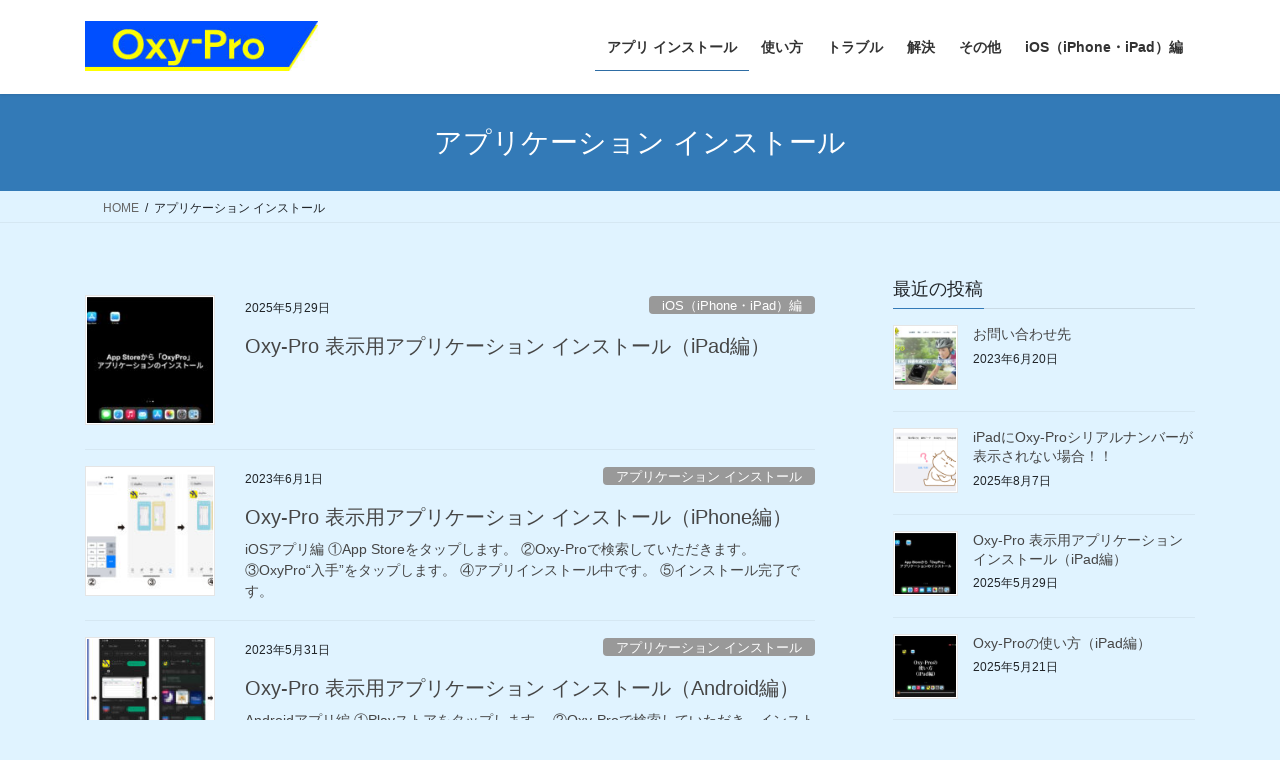

--- FILE ---
content_type: text/html; charset=UTF-8
request_url: https://blog.astem-jp.com/category/%E3%82%A2%E3%83%97%E3%83%AA%E3%82%B1%E3%83%BC%E3%82%B7%E3%83%A7%E3%83%B3-%E3%82%A4%E3%83%B3%E3%82%B9%E3%83%88%E3%83%BC%E3%83%AB/
body_size: 19031
content:
<!DOCTYPE html>
<html dir="ltr" lang="ja" prefix="og: https://ogp.me/ns#">
<head>
<meta charset="utf-8">
<meta http-equiv="X-UA-Compatible" content="IE=edge">
<meta name="viewport" content="width=device-width, initial-scale=1">
<title>アプリケーション インストール - Oxy-Proとは</title>

		<!-- All in One SEO 4.9.3 - aioseo.com -->
	<meta name="robots" content="max-image-preview:large" />
	<meta name="google-site-verification" content="1gu8Amq1sKeuOT3JihQgZqMGJcdVaH-zoD-Bp8zAT60" />
	<link rel="canonical" href="https://blog.astem-jp.com/category/%e3%82%a2%e3%83%97%e3%83%aa%e3%82%b1%e3%83%bc%e3%82%b7%e3%83%a7%e3%83%b3-%e3%82%a4%e3%83%b3%e3%82%b9%e3%83%88%e3%83%bc%e3%83%ab/" />
	<meta name="generator" content="All in One SEO (AIOSEO) 4.9.3" />
		<script type="application/ld+json" class="aioseo-schema">
			{"@context":"https:\/\/schema.org","@graph":[{"@type":"BreadcrumbList","@id":"https:\/\/blog.astem-jp.com\/category\/%E3%82%A2%E3%83%97%E3%83%AA%E3%82%B1%E3%83%BC%E3%82%B7%E3%83%A7%E3%83%B3-%E3%82%A4%E3%83%B3%E3%82%B9%E3%83%88%E3%83%BC%E3%83%AB\/#breadcrumblist","itemListElement":[{"@type":"ListItem","@id":"https:\/\/blog.astem-jp.com#listItem","position":1,"name":"\u30db\u30fc\u30e0","item":"https:\/\/blog.astem-jp.com","nextItem":{"@type":"ListItem","@id":"https:\/\/blog.astem-jp.com\/category\/%e3%82%a2%e3%83%97%e3%83%aa%e3%82%b1%e3%83%bc%e3%82%b7%e3%83%a7%e3%83%b3-%e3%82%a4%e3%83%b3%e3%82%b9%e3%83%88%e3%83%bc%e3%83%ab\/#listItem","name":"\u30a2\u30d7\u30ea\u30b1\u30fc\u30b7\u30e7\u30f3 \u30a4\u30f3\u30b9\u30c8\u30fc\u30eb"}},{"@type":"ListItem","@id":"https:\/\/blog.astem-jp.com\/category\/%e3%82%a2%e3%83%97%e3%83%aa%e3%82%b1%e3%83%bc%e3%82%b7%e3%83%a7%e3%83%b3-%e3%82%a4%e3%83%b3%e3%82%b9%e3%83%88%e3%83%bc%e3%83%ab\/#listItem","position":2,"name":"\u30a2\u30d7\u30ea\u30b1\u30fc\u30b7\u30e7\u30f3 \u30a4\u30f3\u30b9\u30c8\u30fc\u30eb","previousItem":{"@type":"ListItem","@id":"https:\/\/blog.astem-jp.com#listItem","name":"\u30db\u30fc\u30e0"}}]},{"@type":"CollectionPage","@id":"https:\/\/blog.astem-jp.com\/category\/%E3%82%A2%E3%83%97%E3%83%AA%E3%82%B1%E3%83%BC%E3%82%B7%E3%83%A7%E3%83%B3-%E3%82%A4%E3%83%B3%E3%82%B9%E3%83%88%E3%83%BC%E3%83%AB\/#collectionpage","url":"https:\/\/blog.astem-jp.com\/category\/%E3%82%A2%E3%83%97%E3%83%AA%E3%82%B1%E3%83%BC%E3%82%B7%E3%83%A7%E3%83%B3-%E3%82%A4%E3%83%B3%E3%82%B9%E3%83%88%E3%83%BC%E3%83%AB\/","name":"\u30a2\u30d7\u30ea\u30b1\u30fc\u30b7\u30e7\u30f3 \u30a4\u30f3\u30b9\u30c8\u30fc\u30eb - Oxy-Pro\u3068\u306f","inLanguage":"ja","isPartOf":{"@id":"https:\/\/blog.astem-jp.com\/#website"},"breadcrumb":{"@id":"https:\/\/blog.astem-jp.com\/category\/%E3%82%A2%E3%83%97%E3%83%AA%E3%82%B1%E3%83%BC%E3%82%B7%E3%83%A7%E3%83%B3-%E3%82%A4%E3%83%B3%E3%82%B9%E3%83%88%E3%83%BC%E3%83%AB\/#breadcrumblist"}},{"@type":"Organization","@id":"https:\/\/blog.astem-jp.com\/#organization","name":"Oxy-Pro\u3068\u306f","description":"\u7d44\u7e54\u9178\u7d20\u8a08 Oxy-Pro\u3068\u306f\u3069\u306e\u3088\u3046\u306a\u7269\u304b\u8aac\u660e\u3057\u3066\u3044\u304d\u307e\u3059","url":"https:\/\/blog.astem-jp.com\/","telephone":"+81448338453","logo":{"@type":"ImageObject","url":"https:\/\/blog.astem-jp.com\/wp-content\/uploads\/2023\/07\/\u30d0\u30ca\uff0d.gif","@id":"https:\/\/blog.astem-jp.com\/category\/%E3%82%A2%E3%83%97%E3%83%AA%E3%82%B1%E3%83%BC%E3%82%B7%E3%83%A7%E3%83%B3-%E3%82%A4%E3%83%B3%E3%82%B9%E3%83%88%E3%83%BC%E3%83%AB\/#organizationLogo","width":239,"height":239},"image":{"@id":"https:\/\/blog.astem-jp.com\/category\/%E3%82%A2%E3%83%97%E3%83%AA%E3%82%B1%E3%83%BC%E3%82%B7%E3%83%A7%E3%83%B3-%E3%82%A4%E3%83%B3%E3%82%B9%E3%83%88%E3%83%BC%E3%83%AB\/#organizationLogo"},"sameAs":["https:\/\/www.facebook.com\/astem.NIRS"]},{"@type":"WebSite","@id":"https:\/\/blog.astem-jp.com\/#website","url":"https:\/\/blog.astem-jp.com\/","name":"Oxy-Pro\u3068\u306f","description":"\u7d44\u7e54\u9178\u7d20\u8a08 Oxy-Pro\u3068\u306f\u3069\u306e\u3088\u3046\u306a\u7269\u304b\u8aac\u660e\u3057\u3066\u3044\u304d\u307e\u3059","inLanguage":"ja","publisher":{"@id":"https:\/\/blog.astem-jp.com\/#organization"}}]}
		</script>
		<!-- All in One SEO -->

<link rel='dns-prefetch' href='//webfonts.xserver.jp' />
<link rel="alternate" type="application/rss+xml" title="Oxy-Proとは &raquo; フィード" href="https://blog.astem-jp.com/feed/" />
<link rel="alternate" type="application/rss+xml" title="Oxy-Proとは &raquo; コメントフィード" href="https://blog.astem-jp.com/comments/feed/" />
<link rel="alternate" type="application/rss+xml" title="Oxy-Proとは &raquo; アプリケーション インストール カテゴリーのフィード" href="https://blog.astem-jp.com/category/%e3%82%a2%e3%83%97%e3%83%aa%e3%82%b1%e3%83%bc%e3%82%b7%e3%83%a7%e3%83%b3-%e3%82%a4%e3%83%b3%e3%82%b9%e3%83%88%e3%83%bc%e3%83%ab/feed/" />
		<!-- This site uses the Google Analytics by MonsterInsights plugin v9.11.1 - Using Analytics tracking - https://www.monsterinsights.com/ -->
							<script src="//www.googletagmanager.com/gtag/js?id=G-KW1X02SKZT"  data-cfasync="false" data-wpfc-render="false" type="text/javascript" async></script>
			<script data-cfasync="false" data-wpfc-render="false" type="text/javascript">
				var mi_version = '9.11.1';
				var mi_track_user = true;
				var mi_no_track_reason = '';
								var MonsterInsightsDefaultLocations = {"page_location":"https:\/\/blog.astem-jp.com\/category\/%E3%82%A2%E3%83%97%E3%83%AA%E3%82%B1%E3%83%BC%E3%82%B7%E3%83%A7%E3%83%B3-%E3%82%A4%E3%83%B3%E3%82%B9%E3%83%88%E3%83%BC%E3%83%AB\/"};
								if ( typeof MonsterInsightsPrivacyGuardFilter === 'function' ) {
					var MonsterInsightsLocations = (typeof MonsterInsightsExcludeQuery === 'object') ? MonsterInsightsPrivacyGuardFilter( MonsterInsightsExcludeQuery ) : MonsterInsightsPrivacyGuardFilter( MonsterInsightsDefaultLocations );
				} else {
					var MonsterInsightsLocations = (typeof MonsterInsightsExcludeQuery === 'object') ? MonsterInsightsExcludeQuery : MonsterInsightsDefaultLocations;
				}

								var disableStrs = [
										'ga-disable-G-KW1X02SKZT',
									];

				/* Function to detect opted out users */
				function __gtagTrackerIsOptedOut() {
					for (var index = 0; index < disableStrs.length; index++) {
						if (document.cookie.indexOf(disableStrs[index] + '=true') > -1) {
							return true;
						}
					}

					return false;
				}

				/* Disable tracking if the opt-out cookie exists. */
				if (__gtagTrackerIsOptedOut()) {
					for (var index = 0; index < disableStrs.length; index++) {
						window[disableStrs[index]] = true;
					}
				}

				/* Opt-out function */
				function __gtagTrackerOptout() {
					for (var index = 0; index < disableStrs.length; index++) {
						document.cookie = disableStrs[index] + '=true; expires=Thu, 31 Dec 2099 23:59:59 UTC; path=/';
						window[disableStrs[index]] = true;
					}
				}

				if ('undefined' === typeof gaOptout) {
					function gaOptout() {
						__gtagTrackerOptout();
					}
				}
								window.dataLayer = window.dataLayer || [];

				window.MonsterInsightsDualTracker = {
					helpers: {},
					trackers: {},
				};
				if (mi_track_user) {
					function __gtagDataLayer() {
						dataLayer.push(arguments);
					}

					function __gtagTracker(type, name, parameters) {
						if (!parameters) {
							parameters = {};
						}

						if (parameters.send_to) {
							__gtagDataLayer.apply(null, arguments);
							return;
						}

						if (type === 'event') {
														parameters.send_to = monsterinsights_frontend.v4_id;
							var hookName = name;
							if (typeof parameters['event_category'] !== 'undefined') {
								hookName = parameters['event_category'] + ':' + name;
							}

							if (typeof MonsterInsightsDualTracker.trackers[hookName] !== 'undefined') {
								MonsterInsightsDualTracker.trackers[hookName](parameters);
							} else {
								__gtagDataLayer('event', name, parameters);
							}
							
						} else {
							__gtagDataLayer.apply(null, arguments);
						}
					}

					__gtagTracker('js', new Date());
					__gtagTracker('set', {
						'developer_id.dZGIzZG': true,
											});
					if ( MonsterInsightsLocations.page_location ) {
						__gtagTracker('set', MonsterInsightsLocations);
					}
										__gtagTracker('config', 'G-KW1X02SKZT', {"forceSSL":"true","link_attribution":"true"} );
										window.gtag = __gtagTracker;										(function () {
						/* https://developers.google.com/analytics/devguides/collection/analyticsjs/ */
						/* ga and __gaTracker compatibility shim. */
						var noopfn = function () {
							return null;
						};
						var newtracker = function () {
							return new Tracker();
						};
						var Tracker = function () {
							return null;
						};
						var p = Tracker.prototype;
						p.get = noopfn;
						p.set = noopfn;
						p.send = function () {
							var args = Array.prototype.slice.call(arguments);
							args.unshift('send');
							__gaTracker.apply(null, args);
						};
						var __gaTracker = function () {
							var len = arguments.length;
							if (len === 0) {
								return;
							}
							var f = arguments[len - 1];
							if (typeof f !== 'object' || f === null || typeof f.hitCallback !== 'function') {
								if ('send' === arguments[0]) {
									var hitConverted, hitObject = false, action;
									if ('event' === arguments[1]) {
										if ('undefined' !== typeof arguments[3]) {
											hitObject = {
												'eventAction': arguments[3],
												'eventCategory': arguments[2],
												'eventLabel': arguments[4],
												'value': arguments[5] ? arguments[5] : 1,
											}
										}
									}
									if ('pageview' === arguments[1]) {
										if ('undefined' !== typeof arguments[2]) {
											hitObject = {
												'eventAction': 'page_view',
												'page_path': arguments[2],
											}
										}
									}
									if (typeof arguments[2] === 'object') {
										hitObject = arguments[2];
									}
									if (typeof arguments[5] === 'object') {
										Object.assign(hitObject, arguments[5]);
									}
									if ('undefined' !== typeof arguments[1].hitType) {
										hitObject = arguments[1];
										if ('pageview' === hitObject.hitType) {
											hitObject.eventAction = 'page_view';
										}
									}
									if (hitObject) {
										action = 'timing' === arguments[1].hitType ? 'timing_complete' : hitObject.eventAction;
										hitConverted = mapArgs(hitObject);
										__gtagTracker('event', action, hitConverted);
									}
								}
								return;
							}

							function mapArgs(args) {
								var arg, hit = {};
								var gaMap = {
									'eventCategory': 'event_category',
									'eventAction': 'event_action',
									'eventLabel': 'event_label',
									'eventValue': 'event_value',
									'nonInteraction': 'non_interaction',
									'timingCategory': 'event_category',
									'timingVar': 'name',
									'timingValue': 'value',
									'timingLabel': 'event_label',
									'page': 'page_path',
									'location': 'page_location',
									'title': 'page_title',
									'referrer' : 'page_referrer',
								};
								for (arg in args) {
																		if (!(!args.hasOwnProperty(arg) || !gaMap.hasOwnProperty(arg))) {
										hit[gaMap[arg]] = args[arg];
									} else {
										hit[arg] = args[arg];
									}
								}
								return hit;
							}

							try {
								f.hitCallback();
							} catch (ex) {
							}
						};
						__gaTracker.create = newtracker;
						__gaTracker.getByName = newtracker;
						__gaTracker.getAll = function () {
							return [];
						};
						__gaTracker.remove = noopfn;
						__gaTracker.loaded = true;
						window['__gaTracker'] = __gaTracker;
					})();
									} else {
										console.log("");
					(function () {
						function __gtagTracker() {
							return null;
						}

						window['__gtagTracker'] = __gtagTracker;
						window['gtag'] = __gtagTracker;
					})();
									}
			</script>
							<!-- / Google Analytics by MonsterInsights -->
		<style id='wp-img-auto-sizes-contain-inline-css' type='text/css'>
img:is([sizes=auto i],[sizes^="auto," i]){contain-intrinsic-size:3000px 1500px}
/*# sourceURL=wp-img-auto-sizes-contain-inline-css */
</style>
<style id='wp-emoji-styles-inline-css' type='text/css'>

	img.wp-smiley, img.emoji {
		display: inline !important;
		border: none !important;
		box-shadow: none !important;
		height: 1em !important;
		width: 1em !important;
		margin: 0 0.07em !important;
		vertical-align: -0.1em !important;
		background: none !important;
		padding: 0 !important;
	}
/*# sourceURL=wp-emoji-styles-inline-css */
</style>
<style id='wp-block-library-inline-css' type='text/css'>
:root{--wp-block-synced-color:#7a00df;--wp-block-synced-color--rgb:122,0,223;--wp-bound-block-color:var(--wp-block-synced-color);--wp-editor-canvas-background:#ddd;--wp-admin-theme-color:#007cba;--wp-admin-theme-color--rgb:0,124,186;--wp-admin-theme-color-darker-10:#006ba1;--wp-admin-theme-color-darker-10--rgb:0,107,160.5;--wp-admin-theme-color-darker-20:#005a87;--wp-admin-theme-color-darker-20--rgb:0,90,135;--wp-admin-border-width-focus:2px}@media (min-resolution:192dpi){:root{--wp-admin-border-width-focus:1.5px}}.wp-element-button{cursor:pointer}:root .has-very-light-gray-background-color{background-color:#eee}:root .has-very-dark-gray-background-color{background-color:#313131}:root .has-very-light-gray-color{color:#eee}:root .has-very-dark-gray-color{color:#313131}:root .has-vivid-green-cyan-to-vivid-cyan-blue-gradient-background{background:linear-gradient(135deg,#00d084,#0693e3)}:root .has-purple-crush-gradient-background{background:linear-gradient(135deg,#34e2e4,#4721fb 50%,#ab1dfe)}:root .has-hazy-dawn-gradient-background{background:linear-gradient(135deg,#faaca8,#dad0ec)}:root .has-subdued-olive-gradient-background{background:linear-gradient(135deg,#fafae1,#67a671)}:root .has-atomic-cream-gradient-background{background:linear-gradient(135deg,#fdd79a,#004a59)}:root .has-nightshade-gradient-background{background:linear-gradient(135deg,#330968,#31cdcf)}:root .has-midnight-gradient-background{background:linear-gradient(135deg,#020381,#2874fc)}:root{--wp--preset--font-size--normal:16px;--wp--preset--font-size--huge:42px}.has-regular-font-size{font-size:1em}.has-larger-font-size{font-size:2.625em}.has-normal-font-size{font-size:var(--wp--preset--font-size--normal)}.has-huge-font-size{font-size:var(--wp--preset--font-size--huge)}.has-text-align-center{text-align:center}.has-text-align-left{text-align:left}.has-text-align-right{text-align:right}.has-fit-text{white-space:nowrap!important}#end-resizable-editor-section{display:none}.aligncenter{clear:both}.items-justified-left{justify-content:flex-start}.items-justified-center{justify-content:center}.items-justified-right{justify-content:flex-end}.items-justified-space-between{justify-content:space-between}.screen-reader-text{border:0;clip-path:inset(50%);height:1px;margin:-1px;overflow:hidden;padding:0;position:absolute;width:1px;word-wrap:normal!important}.screen-reader-text:focus{background-color:#ddd;clip-path:none;color:#444;display:block;font-size:1em;height:auto;left:5px;line-height:normal;padding:15px 23px 14px;text-decoration:none;top:5px;width:auto;z-index:100000}html :where(.has-border-color){border-style:solid}html :where([style*=border-top-color]){border-top-style:solid}html :where([style*=border-right-color]){border-right-style:solid}html :where([style*=border-bottom-color]){border-bottom-style:solid}html :where([style*=border-left-color]){border-left-style:solid}html :where([style*=border-width]){border-style:solid}html :where([style*=border-top-width]){border-top-style:solid}html :where([style*=border-right-width]){border-right-style:solid}html :where([style*=border-bottom-width]){border-bottom-style:solid}html :where([style*=border-left-width]){border-left-style:solid}html :where(img[class*=wp-image-]){height:auto;max-width:100%}:where(figure){margin:0 0 1em}html :where(.is-position-sticky){--wp-admin--admin-bar--position-offset:var(--wp-admin--admin-bar--height,0px)}@media screen and (max-width:600px){html :where(.is-position-sticky){--wp-admin--admin-bar--position-offset:0px}}

/*# sourceURL=wp-block-library-inline-css */
</style><style id='wp-block-categories-inline-css' type='text/css'>
.wp-block-categories{box-sizing:border-box}.wp-block-categories.alignleft{margin-right:2em}.wp-block-categories.alignright{margin-left:2em}.wp-block-categories.wp-block-categories-dropdown.aligncenter{text-align:center}.wp-block-categories .wp-block-categories__label{display:block;width:100%}
/*# sourceURL=https://blog.astem-jp.com/wp-includes/blocks/categories/style.min.css */
</style>
<style id='wp-block-heading-inline-css' type='text/css'>
h1:where(.wp-block-heading).has-background,h2:where(.wp-block-heading).has-background,h3:where(.wp-block-heading).has-background,h4:where(.wp-block-heading).has-background,h5:where(.wp-block-heading).has-background,h6:where(.wp-block-heading).has-background{padding:1.25em 2.375em}h1.has-text-align-left[style*=writing-mode]:where([style*=vertical-lr]),h1.has-text-align-right[style*=writing-mode]:where([style*=vertical-rl]),h2.has-text-align-left[style*=writing-mode]:where([style*=vertical-lr]),h2.has-text-align-right[style*=writing-mode]:where([style*=vertical-rl]),h3.has-text-align-left[style*=writing-mode]:where([style*=vertical-lr]),h3.has-text-align-right[style*=writing-mode]:where([style*=vertical-rl]),h4.has-text-align-left[style*=writing-mode]:where([style*=vertical-lr]),h4.has-text-align-right[style*=writing-mode]:where([style*=vertical-rl]),h5.has-text-align-left[style*=writing-mode]:where([style*=vertical-lr]),h5.has-text-align-right[style*=writing-mode]:where([style*=vertical-rl]),h6.has-text-align-left[style*=writing-mode]:where([style*=vertical-lr]),h6.has-text-align-right[style*=writing-mode]:where([style*=vertical-rl]){rotate:180deg}
/*# sourceURL=https://blog.astem-jp.com/wp-includes/blocks/heading/style.min.css */
</style>
<style id='wp-block-group-inline-css' type='text/css'>
.wp-block-group{box-sizing:border-box}:where(.wp-block-group.wp-block-group-is-layout-constrained){position:relative}
/*# sourceURL=https://blog.astem-jp.com/wp-includes/blocks/group/style.min.css */
</style>
<style id='wp-block-paragraph-inline-css' type='text/css'>
.is-small-text{font-size:.875em}.is-regular-text{font-size:1em}.is-large-text{font-size:2.25em}.is-larger-text{font-size:3em}.has-drop-cap:not(:focus):first-letter{float:left;font-size:8.4em;font-style:normal;font-weight:100;line-height:.68;margin:.05em .1em 0 0;text-transform:uppercase}body.rtl .has-drop-cap:not(:focus):first-letter{float:none;margin-left:.1em}p.has-drop-cap.has-background{overflow:hidden}:root :where(p.has-background){padding:1.25em 2.375em}:where(p.has-text-color:not(.has-link-color)) a{color:inherit}p.has-text-align-left[style*="writing-mode:vertical-lr"],p.has-text-align-right[style*="writing-mode:vertical-rl"]{rotate:180deg}
/*# sourceURL=https://blog.astem-jp.com/wp-includes/blocks/paragraph/style.min.css */
</style>
<style id='wp-block-social-links-inline-css' type='text/css'>
.wp-block-social-links{background:none;box-sizing:border-box;margin-left:0;padding-left:0;padding-right:0;text-indent:0}.wp-block-social-links .wp-social-link a,.wp-block-social-links .wp-social-link a:hover{border-bottom:0;box-shadow:none;text-decoration:none}.wp-block-social-links .wp-social-link svg{height:1em;width:1em}.wp-block-social-links .wp-social-link span:not(.screen-reader-text){font-size:.65em;margin-left:.5em;margin-right:.5em}.wp-block-social-links.has-small-icon-size{font-size:16px}.wp-block-social-links,.wp-block-social-links.has-normal-icon-size{font-size:24px}.wp-block-social-links.has-large-icon-size{font-size:36px}.wp-block-social-links.has-huge-icon-size{font-size:48px}.wp-block-social-links.aligncenter{display:flex;justify-content:center}.wp-block-social-links.alignright{justify-content:flex-end}.wp-block-social-link{border-radius:9999px;display:block}@media not (prefers-reduced-motion){.wp-block-social-link{transition:transform .1s ease}}.wp-block-social-link{height:auto}.wp-block-social-link a{align-items:center;display:flex;line-height:0}.wp-block-social-link:hover{transform:scale(1.1)}.wp-block-social-links .wp-block-social-link.wp-social-link{display:inline-block;margin:0;padding:0}.wp-block-social-links .wp-block-social-link.wp-social-link .wp-block-social-link-anchor,.wp-block-social-links .wp-block-social-link.wp-social-link .wp-block-social-link-anchor svg,.wp-block-social-links .wp-block-social-link.wp-social-link .wp-block-social-link-anchor:active,.wp-block-social-links .wp-block-social-link.wp-social-link .wp-block-social-link-anchor:hover,.wp-block-social-links .wp-block-social-link.wp-social-link .wp-block-social-link-anchor:visited{color:currentColor;fill:currentColor}:where(.wp-block-social-links:not(.is-style-logos-only)) .wp-social-link{background-color:#f0f0f0;color:#444}:where(.wp-block-social-links:not(.is-style-logos-only)) .wp-social-link-amazon{background-color:#f90;color:#fff}:where(.wp-block-social-links:not(.is-style-logos-only)) .wp-social-link-bandcamp{background-color:#1ea0c3;color:#fff}:where(.wp-block-social-links:not(.is-style-logos-only)) .wp-social-link-behance{background-color:#0757fe;color:#fff}:where(.wp-block-social-links:not(.is-style-logos-only)) .wp-social-link-bluesky{background-color:#0a7aff;color:#fff}:where(.wp-block-social-links:not(.is-style-logos-only)) .wp-social-link-codepen{background-color:#1e1f26;color:#fff}:where(.wp-block-social-links:not(.is-style-logos-only)) .wp-social-link-deviantart{background-color:#02e49b;color:#fff}:where(.wp-block-social-links:not(.is-style-logos-only)) .wp-social-link-discord{background-color:#5865f2;color:#fff}:where(.wp-block-social-links:not(.is-style-logos-only)) .wp-social-link-dribbble{background-color:#e94c89;color:#fff}:where(.wp-block-social-links:not(.is-style-logos-only)) .wp-social-link-dropbox{background-color:#4280ff;color:#fff}:where(.wp-block-social-links:not(.is-style-logos-only)) .wp-social-link-etsy{background-color:#f45800;color:#fff}:where(.wp-block-social-links:not(.is-style-logos-only)) .wp-social-link-facebook{background-color:#0866ff;color:#fff}:where(.wp-block-social-links:not(.is-style-logos-only)) .wp-social-link-fivehundredpx{background-color:#000;color:#fff}:where(.wp-block-social-links:not(.is-style-logos-only)) .wp-social-link-flickr{background-color:#0461dd;color:#fff}:where(.wp-block-social-links:not(.is-style-logos-only)) .wp-social-link-foursquare{background-color:#e65678;color:#fff}:where(.wp-block-social-links:not(.is-style-logos-only)) .wp-social-link-github{background-color:#24292d;color:#fff}:where(.wp-block-social-links:not(.is-style-logos-only)) .wp-social-link-goodreads{background-color:#eceadd;color:#382110}:where(.wp-block-social-links:not(.is-style-logos-only)) .wp-social-link-google{background-color:#ea4434;color:#fff}:where(.wp-block-social-links:not(.is-style-logos-only)) .wp-social-link-gravatar{background-color:#1d4fc4;color:#fff}:where(.wp-block-social-links:not(.is-style-logos-only)) .wp-social-link-instagram{background-color:#f00075;color:#fff}:where(.wp-block-social-links:not(.is-style-logos-only)) .wp-social-link-lastfm{background-color:#e21b24;color:#fff}:where(.wp-block-social-links:not(.is-style-logos-only)) .wp-social-link-linkedin{background-color:#0d66c2;color:#fff}:where(.wp-block-social-links:not(.is-style-logos-only)) .wp-social-link-mastodon{background-color:#3288d4;color:#fff}:where(.wp-block-social-links:not(.is-style-logos-only)) .wp-social-link-medium{background-color:#000;color:#fff}:where(.wp-block-social-links:not(.is-style-logos-only)) .wp-social-link-meetup{background-color:#f6405f;color:#fff}:where(.wp-block-social-links:not(.is-style-logos-only)) .wp-social-link-patreon{background-color:#000;color:#fff}:where(.wp-block-social-links:not(.is-style-logos-only)) .wp-social-link-pinterest{background-color:#e60122;color:#fff}:where(.wp-block-social-links:not(.is-style-logos-only)) .wp-social-link-pocket{background-color:#ef4155;color:#fff}:where(.wp-block-social-links:not(.is-style-logos-only)) .wp-social-link-reddit{background-color:#ff4500;color:#fff}:where(.wp-block-social-links:not(.is-style-logos-only)) .wp-social-link-skype{background-color:#0478d7;color:#fff}:where(.wp-block-social-links:not(.is-style-logos-only)) .wp-social-link-snapchat{background-color:#fefc00;color:#fff;stroke:#000}:where(.wp-block-social-links:not(.is-style-logos-only)) .wp-social-link-soundcloud{background-color:#ff5600;color:#fff}:where(.wp-block-social-links:not(.is-style-logos-only)) .wp-social-link-spotify{background-color:#1bd760;color:#fff}:where(.wp-block-social-links:not(.is-style-logos-only)) .wp-social-link-telegram{background-color:#2aabee;color:#fff}:where(.wp-block-social-links:not(.is-style-logos-only)) .wp-social-link-threads{background-color:#000;color:#fff}:where(.wp-block-social-links:not(.is-style-logos-only)) .wp-social-link-tiktok{background-color:#000;color:#fff}:where(.wp-block-social-links:not(.is-style-logos-only)) .wp-social-link-tumblr{background-color:#011835;color:#fff}:where(.wp-block-social-links:not(.is-style-logos-only)) .wp-social-link-twitch{background-color:#6440a4;color:#fff}:where(.wp-block-social-links:not(.is-style-logos-only)) .wp-social-link-twitter{background-color:#1da1f2;color:#fff}:where(.wp-block-social-links:not(.is-style-logos-only)) .wp-social-link-vimeo{background-color:#1eb7ea;color:#fff}:where(.wp-block-social-links:not(.is-style-logos-only)) .wp-social-link-vk{background-color:#4680c2;color:#fff}:where(.wp-block-social-links:not(.is-style-logos-only)) .wp-social-link-wordpress{background-color:#3499cd;color:#fff}:where(.wp-block-social-links:not(.is-style-logos-only)) .wp-social-link-whatsapp{background-color:#25d366;color:#fff}:where(.wp-block-social-links:not(.is-style-logos-only)) .wp-social-link-x{background-color:#000;color:#fff}:where(.wp-block-social-links:not(.is-style-logos-only)) .wp-social-link-yelp{background-color:#d32422;color:#fff}:where(.wp-block-social-links:not(.is-style-logos-only)) .wp-social-link-youtube{background-color:red;color:#fff}:where(.wp-block-social-links.is-style-logos-only) .wp-social-link{background:none}:where(.wp-block-social-links.is-style-logos-only) .wp-social-link svg{height:1.25em;width:1.25em}:where(.wp-block-social-links.is-style-logos-only) .wp-social-link-amazon{color:#f90}:where(.wp-block-social-links.is-style-logos-only) .wp-social-link-bandcamp{color:#1ea0c3}:where(.wp-block-social-links.is-style-logos-only) .wp-social-link-behance{color:#0757fe}:where(.wp-block-social-links.is-style-logos-only) .wp-social-link-bluesky{color:#0a7aff}:where(.wp-block-social-links.is-style-logos-only) .wp-social-link-codepen{color:#1e1f26}:where(.wp-block-social-links.is-style-logos-only) .wp-social-link-deviantart{color:#02e49b}:where(.wp-block-social-links.is-style-logos-only) .wp-social-link-discord{color:#5865f2}:where(.wp-block-social-links.is-style-logos-only) .wp-social-link-dribbble{color:#e94c89}:where(.wp-block-social-links.is-style-logos-only) .wp-social-link-dropbox{color:#4280ff}:where(.wp-block-social-links.is-style-logos-only) .wp-social-link-etsy{color:#f45800}:where(.wp-block-social-links.is-style-logos-only) .wp-social-link-facebook{color:#0866ff}:where(.wp-block-social-links.is-style-logos-only) .wp-social-link-fivehundredpx{color:#000}:where(.wp-block-social-links.is-style-logos-only) .wp-social-link-flickr{color:#0461dd}:where(.wp-block-social-links.is-style-logos-only) .wp-social-link-foursquare{color:#e65678}:where(.wp-block-social-links.is-style-logos-only) .wp-social-link-github{color:#24292d}:where(.wp-block-social-links.is-style-logos-only) .wp-social-link-goodreads{color:#382110}:where(.wp-block-social-links.is-style-logos-only) .wp-social-link-google{color:#ea4434}:where(.wp-block-social-links.is-style-logos-only) .wp-social-link-gravatar{color:#1d4fc4}:where(.wp-block-social-links.is-style-logos-only) .wp-social-link-instagram{color:#f00075}:where(.wp-block-social-links.is-style-logos-only) .wp-social-link-lastfm{color:#e21b24}:where(.wp-block-social-links.is-style-logos-only) .wp-social-link-linkedin{color:#0d66c2}:where(.wp-block-social-links.is-style-logos-only) .wp-social-link-mastodon{color:#3288d4}:where(.wp-block-social-links.is-style-logos-only) .wp-social-link-medium{color:#000}:where(.wp-block-social-links.is-style-logos-only) .wp-social-link-meetup{color:#f6405f}:where(.wp-block-social-links.is-style-logos-only) .wp-social-link-patreon{color:#000}:where(.wp-block-social-links.is-style-logos-only) .wp-social-link-pinterest{color:#e60122}:where(.wp-block-social-links.is-style-logos-only) .wp-social-link-pocket{color:#ef4155}:where(.wp-block-social-links.is-style-logos-only) .wp-social-link-reddit{color:#ff4500}:where(.wp-block-social-links.is-style-logos-only) .wp-social-link-skype{color:#0478d7}:where(.wp-block-social-links.is-style-logos-only) .wp-social-link-snapchat{color:#fff;stroke:#000}:where(.wp-block-social-links.is-style-logos-only) .wp-social-link-soundcloud{color:#ff5600}:where(.wp-block-social-links.is-style-logos-only) .wp-social-link-spotify{color:#1bd760}:where(.wp-block-social-links.is-style-logos-only) .wp-social-link-telegram{color:#2aabee}:where(.wp-block-social-links.is-style-logos-only) .wp-social-link-threads{color:#000}:where(.wp-block-social-links.is-style-logos-only) .wp-social-link-tiktok{color:#000}:where(.wp-block-social-links.is-style-logos-only) .wp-social-link-tumblr{color:#011835}:where(.wp-block-social-links.is-style-logos-only) .wp-social-link-twitch{color:#6440a4}:where(.wp-block-social-links.is-style-logos-only) .wp-social-link-twitter{color:#1da1f2}:where(.wp-block-social-links.is-style-logos-only) .wp-social-link-vimeo{color:#1eb7ea}:where(.wp-block-social-links.is-style-logos-only) .wp-social-link-vk{color:#4680c2}:where(.wp-block-social-links.is-style-logos-only) .wp-social-link-whatsapp{color:#25d366}:where(.wp-block-social-links.is-style-logos-only) .wp-social-link-wordpress{color:#3499cd}:where(.wp-block-social-links.is-style-logos-only) .wp-social-link-x{color:#000}:where(.wp-block-social-links.is-style-logos-only) .wp-social-link-yelp{color:#d32422}:where(.wp-block-social-links.is-style-logos-only) .wp-social-link-youtube{color:red}.wp-block-social-links.is-style-pill-shape .wp-social-link{width:auto}:root :where(.wp-block-social-links .wp-social-link a){padding:.25em}:root :where(.wp-block-social-links.is-style-logos-only .wp-social-link a){padding:0}:root :where(.wp-block-social-links.is-style-pill-shape .wp-social-link a){padding-left:.6666666667em;padding-right:.6666666667em}.wp-block-social-links:not(.has-icon-color):not(.has-icon-background-color) .wp-social-link-snapchat .wp-block-social-link-label{color:#000}
/*# sourceURL=https://blog.astem-jp.com/wp-includes/blocks/social-links/style.min.css */
</style>
<style id='global-styles-inline-css' type='text/css'>
:root{--wp--preset--aspect-ratio--square: 1;--wp--preset--aspect-ratio--4-3: 4/3;--wp--preset--aspect-ratio--3-4: 3/4;--wp--preset--aspect-ratio--3-2: 3/2;--wp--preset--aspect-ratio--2-3: 2/3;--wp--preset--aspect-ratio--16-9: 16/9;--wp--preset--aspect-ratio--9-16: 9/16;--wp--preset--color--black: #000000;--wp--preset--color--cyan-bluish-gray: #abb8c3;--wp--preset--color--white: #ffffff;--wp--preset--color--pale-pink: #f78da7;--wp--preset--color--vivid-red: #cf2e2e;--wp--preset--color--luminous-vivid-orange: #ff6900;--wp--preset--color--luminous-vivid-amber: #fcb900;--wp--preset--color--light-green-cyan: #7bdcb5;--wp--preset--color--vivid-green-cyan: #00d084;--wp--preset--color--pale-cyan-blue: #8ed1fc;--wp--preset--color--vivid-cyan-blue: #0693e3;--wp--preset--color--vivid-purple: #9b51e0;--wp--preset--gradient--vivid-cyan-blue-to-vivid-purple: linear-gradient(135deg,rgb(6,147,227) 0%,rgb(155,81,224) 100%);--wp--preset--gradient--light-green-cyan-to-vivid-green-cyan: linear-gradient(135deg,rgb(122,220,180) 0%,rgb(0,208,130) 100%);--wp--preset--gradient--luminous-vivid-amber-to-luminous-vivid-orange: linear-gradient(135deg,rgb(252,185,0) 0%,rgb(255,105,0) 100%);--wp--preset--gradient--luminous-vivid-orange-to-vivid-red: linear-gradient(135deg,rgb(255,105,0) 0%,rgb(207,46,46) 100%);--wp--preset--gradient--very-light-gray-to-cyan-bluish-gray: linear-gradient(135deg,rgb(238,238,238) 0%,rgb(169,184,195) 100%);--wp--preset--gradient--cool-to-warm-spectrum: linear-gradient(135deg,rgb(74,234,220) 0%,rgb(151,120,209) 20%,rgb(207,42,186) 40%,rgb(238,44,130) 60%,rgb(251,105,98) 80%,rgb(254,248,76) 100%);--wp--preset--gradient--blush-light-purple: linear-gradient(135deg,rgb(255,206,236) 0%,rgb(152,150,240) 100%);--wp--preset--gradient--blush-bordeaux: linear-gradient(135deg,rgb(254,205,165) 0%,rgb(254,45,45) 50%,rgb(107,0,62) 100%);--wp--preset--gradient--luminous-dusk: linear-gradient(135deg,rgb(255,203,112) 0%,rgb(199,81,192) 50%,rgb(65,88,208) 100%);--wp--preset--gradient--pale-ocean: linear-gradient(135deg,rgb(255,245,203) 0%,rgb(182,227,212) 50%,rgb(51,167,181) 100%);--wp--preset--gradient--electric-grass: linear-gradient(135deg,rgb(202,248,128) 0%,rgb(113,206,126) 100%);--wp--preset--gradient--midnight: linear-gradient(135deg,rgb(2,3,129) 0%,rgb(40,116,252) 100%);--wp--preset--font-size--small: 13px;--wp--preset--font-size--medium: 20px;--wp--preset--font-size--large: 36px;--wp--preset--font-size--x-large: 42px;--wp--preset--spacing--20: 0.44rem;--wp--preset--spacing--30: 0.67rem;--wp--preset--spacing--40: 1rem;--wp--preset--spacing--50: 1.5rem;--wp--preset--spacing--60: 2.25rem;--wp--preset--spacing--70: 3.38rem;--wp--preset--spacing--80: 5.06rem;--wp--preset--shadow--natural: 6px 6px 9px rgba(0, 0, 0, 0.2);--wp--preset--shadow--deep: 12px 12px 50px rgba(0, 0, 0, 0.4);--wp--preset--shadow--sharp: 6px 6px 0px rgba(0, 0, 0, 0.2);--wp--preset--shadow--outlined: 6px 6px 0px -3px rgb(255, 255, 255), 6px 6px rgb(0, 0, 0);--wp--preset--shadow--crisp: 6px 6px 0px rgb(0, 0, 0);}:where(.is-layout-flex){gap: 0.5em;}:where(.is-layout-grid){gap: 0.5em;}body .is-layout-flex{display: flex;}.is-layout-flex{flex-wrap: wrap;align-items: center;}.is-layout-flex > :is(*, div){margin: 0;}body .is-layout-grid{display: grid;}.is-layout-grid > :is(*, div){margin: 0;}:where(.wp-block-columns.is-layout-flex){gap: 2em;}:where(.wp-block-columns.is-layout-grid){gap: 2em;}:where(.wp-block-post-template.is-layout-flex){gap: 1.25em;}:where(.wp-block-post-template.is-layout-grid){gap: 1.25em;}.has-black-color{color: var(--wp--preset--color--black) !important;}.has-cyan-bluish-gray-color{color: var(--wp--preset--color--cyan-bluish-gray) !important;}.has-white-color{color: var(--wp--preset--color--white) !important;}.has-pale-pink-color{color: var(--wp--preset--color--pale-pink) !important;}.has-vivid-red-color{color: var(--wp--preset--color--vivid-red) !important;}.has-luminous-vivid-orange-color{color: var(--wp--preset--color--luminous-vivid-orange) !important;}.has-luminous-vivid-amber-color{color: var(--wp--preset--color--luminous-vivid-amber) !important;}.has-light-green-cyan-color{color: var(--wp--preset--color--light-green-cyan) !important;}.has-vivid-green-cyan-color{color: var(--wp--preset--color--vivid-green-cyan) !important;}.has-pale-cyan-blue-color{color: var(--wp--preset--color--pale-cyan-blue) !important;}.has-vivid-cyan-blue-color{color: var(--wp--preset--color--vivid-cyan-blue) !important;}.has-vivid-purple-color{color: var(--wp--preset--color--vivid-purple) !important;}.has-black-background-color{background-color: var(--wp--preset--color--black) !important;}.has-cyan-bluish-gray-background-color{background-color: var(--wp--preset--color--cyan-bluish-gray) !important;}.has-white-background-color{background-color: var(--wp--preset--color--white) !important;}.has-pale-pink-background-color{background-color: var(--wp--preset--color--pale-pink) !important;}.has-vivid-red-background-color{background-color: var(--wp--preset--color--vivid-red) !important;}.has-luminous-vivid-orange-background-color{background-color: var(--wp--preset--color--luminous-vivid-orange) !important;}.has-luminous-vivid-amber-background-color{background-color: var(--wp--preset--color--luminous-vivid-amber) !important;}.has-light-green-cyan-background-color{background-color: var(--wp--preset--color--light-green-cyan) !important;}.has-vivid-green-cyan-background-color{background-color: var(--wp--preset--color--vivid-green-cyan) !important;}.has-pale-cyan-blue-background-color{background-color: var(--wp--preset--color--pale-cyan-blue) !important;}.has-vivid-cyan-blue-background-color{background-color: var(--wp--preset--color--vivid-cyan-blue) !important;}.has-vivid-purple-background-color{background-color: var(--wp--preset--color--vivid-purple) !important;}.has-black-border-color{border-color: var(--wp--preset--color--black) !important;}.has-cyan-bluish-gray-border-color{border-color: var(--wp--preset--color--cyan-bluish-gray) !important;}.has-white-border-color{border-color: var(--wp--preset--color--white) !important;}.has-pale-pink-border-color{border-color: var(--wp--preset--color--pale-pink) !important;}.has-vivid-red-border-color{border-color: var(--wp--preset--color--vivid-red) !important;}.has-luminous-vivid-orange-border-color{border-color: var(--wp--preset--color--luminous-vivid-orange) !important;}.has-luminous-vivid-amber-border-color{border-color: var(--wp--preset--color--luminous-vivid-amber) !important;}.has-light-green-cyan-border-color{border-color: var(--wp--preset--color--light-green-cyan) !important;}.has-vivid-green-cyan-border-color{border-color: var(--wp--preset--color--vivid-green-cyan) !important;}.has-pale-cyan-blue-border-color{border-color: var(--wp--preset--color--pale-cyan-blue) !important;}.has-vivid-cyan-blue-border-color{border-color: var(--wp--preset--color--vivid-cyan-blue) !important;}.has-vivid-purple-border-color{border-color: var(--wp--preset--color--vivid-purple) !important;}.has-vivid-cyan-blue-to-vivid-purple-gradient-background{background: var(--wp--preset--gradient--vivid-cyan-blue-to-vivid-purple) !important;}.has-light-green-cyan-to-vivid-green-cyan-gradient-background{background: var(--wp--preset--gradient--light-green-cyan-to-vivid-green-cyan) !important;}.has-luminous-vivid-amber-to-luminous-vivid-orange-gradient-background{background: var(--wp--preset--gradient--luminous-vivid-amber-to-luminous-vivid-orange) !important;}.has-luminous-vivid-orange-to-vivid-red-gradient-background{background: var(--wp--preset--gradient--luminous-vivid-orange-to-vivid-red) !important;}.has-very-light-gray-to-cyan-bluish-gray-gradient-background{background: var(--wp--preset--gradient--very-light-gray-to-cyan-bluish-gray) !important;}.has-cool-to-warm-spectrum-gradient-background{background: var(--wp--preset--gradient--cool-to-warm-spectrum) !important;}.has-blush-light-purple-gradient-background{background: var(--wp--preset--gradient--blush-light-purple) !important;}.has-blush-bordeaux-gradient-background{background: var(--wp--preset--gradient--blush-bordeaux) !important;}.has-luminous-dusk-gradient-background{background: var(--wp--preset--gradient--luminous-dusk) !important;}.has-pale-ocean-gradient-background{background: var(--wp--preset--gradient--pale-ocean) !important;}.has-electric-grass-gradient-background{background: var(--wp--preset--gradient--electric-grass) !important;}.has-midnight-gradient-background{background: var(--wp--preset--gradient--midnight) !important;}.has-small-font-size{font-size: var(--wp--preset--font-size--small) !important;}.has-medium-font-size{font-size: var(--wp--preset--font-size--medium) !important;}.has-large-font-size{font-size: var(--wp--preset--font-size--large) !important;}.has-x-large-font-size{font-size: var(--wp--preset--font-size--x-large) !important;}
/*# sourceURL=global-styles-inline-css */
</style>

<style id='classic-theme-styles-inline-css' type='text/css'>
/*! This file is auto-generated */
.wp-block-button__link{color:#fff;background-color:#32373c;border-radius:9999px;box-shadow:none;text-decoration:none;padding:calc(.667em + 2px) calc(1.333em + 2px);font-size:1.125em}.wp-block-file__button{background:#32373c;color:#fff;text-decoration:none}
/*# sourceURL=/wp-includes/css/classic-themes.min.css */
</style>
<link rel='stylesheet' id='xo-slider-css' href='https://blog.astem-jp.com/wp-content/plugins/xo-liteslider/css/base.min.css?ver=3.8.6' type='text/css' media='all' />
<link rel='stylesheet' id='xo-swiper-css' href='https://blog.astem-jp.com/wp-content/plugins/xo-liteslider/assets/vendor/swiper/swiper-bundle.min.css?ver=3.8.6' type='text/css' media='all' />
<link rel='stylesheet' id='bootstrap-4-style-css' href='https://blog.astem-jp.com/wp-content/themes/lightning/_g2/library/bootstrap-4/css/bootstrap.min.css?ver=4.5.0' type='text/css' media='all' />
<link rel='stylesheet' id='lightning-common-style-css' href='https://blog.astem-jp.com/wp-content/themes/lightning/_g2/assets/css/common.css?ver=15.33.0' type='text/css' media='all' />
<style id='lightning-common-style-inline-css' type='text/css'>
/* vk-mobile-nav */:root {--vk-mobile-nav-menu-btn-bg-src: url("https://blog.astem-jp.com/wp-content/themes/lightning/_g2/inc/vk-mobile-nav/package/images/vk-menu-btn-black.svg");--vk-mobile-nav-menu-btn-close-bg-src: url("https://blog.astem-jp.com/wp-content/themes/lightning/_g2/inc/vk-mobile-nav/package/images/vk-menu-close-black.svg");--vk-menu-acc-icon-open-black-bg-src: url("https://blog.astem-jp.com/wp-content/themes/lightning/_g2/inc/vk-mobile-nav/package/images/vk-menu-acc-icon-open-black.svg");--vk-menu-acc-icon-open-white-bg-src: url("https://blog.astem-jp.com/wp-content/themes/lightning/_g2/inc/vk-mobile-nav/package/images/vk-menu-acc-icon-open-white.svg");--vk-menu-acc-icon-close-black-bg-src: url("https://blog.astem-jp.com/wp-content/themes/lightning/_g2/inc/vk-mobile-nav/package/images/vk-menu-close-black.svg");--vk-menu-acc-icon-close-white-bg-src: url("https://blog.astem-jp.com/wp-content/themes/lightning/_g2/inc/vk-mobile-nav/package/images/vk-menu-close-white.svg");}
/*# sourceURL=lightning-common-style-inline-css */
</style>
<link rel='stylesheet' id='lightning-design-style-css' href='https://blog.astem-jp.com/wp-content/themes/lightning/_g2/design-skin/origin2/css/style.css?ver=15.33.0' type='text/css' media='all' />
<style id='lightning-design-style-inline-css' type='text/css'>
:root {--color-key:#337ab7;--wp--preset--color--vk-color-primary:#337ab7;--color-key-dark:#2e6da4;}
a { color:#337ab7; }
.tagcloud a:before { font-family: "Font Awesome 7 Free";content: "\f02b";font-weight: bold; }
.media .media-body .media-heading a:hover { color:; }@media (min-width: 768px){.gMenu > li:before,.gMenu > li.menu-item-has-children::after { border-bottom-color: }.gMenu li li { background-color: }.gMenu li li a:hover { background-color:; }} /* @media (min-width: 768px) */.page-header { background-color:; }h2,.mainSection-title { border-top-color:; }h3:after,.subSection-title:after { border-bottom-color:; }ul.page-numbers li span.page-numbers.current,.page-link dl .post-page-numbers.current { background-color:; }.pager li > a { border-color:;color:;}.pager li > a:hover { background-color:;color:#fff;}.siteFooter { border-top-color:; }dt { border-left-color:; }:root {--g_nav_main_acc_icon_open_url:url(https://blog.astem-jp.com/wp-content/themes/lightning/_g2/inc/vk-mobile-nav/package/images/vk-menu-acc-icon-open-black.svg);--g_nav_main_acc_icon_close_url: url(https://blog.astem-jp.com/wp-content/themes/lightning/_g2/inc/vk-mobile-nav/package/images/vk-menu-close-black.svg);--g_nav_sub_acc_icon_open_url: url(https://blog.astem-jp.com/wp-content/themes/lightning/_g2/inc/vk-mobile-nav/package/images/vk-menu-acc-icon-open-white.svg);--g_nav_sub_acc_icon_close_url: url(https://blog.astem-jp.com/wp-content/themes/lightning/_g2/inc/vk-mobile-nav/package/images/vk-menu-close-white.svg);}
/*# sourceURL=lightning-design-style-inline-css */
</style>
<link rel='stylesheet' id='lightning-theme-style-css' href='https://blog.astem-jp.com/wp-content/themes/lightning/style.css?ver=15.33.0' type='text/css' media='all' />
<link rel='stylesheet' id='vk-font-awesome-css' href='https://blog.astem-jp.com/wp-content/themes/lightning/vendor/vektor-inc/font-awesome-versions/src/font-awesome/css/all.min.css?ver=7.1.0' type='text/css' media='all' />
<script type="text/javascript" src="https://blog.astem-jp.com/wp-includes/js/jquery/jquery.min.js?ver=3.7.1" id="jquery-core-js"></script>
<script type="text/javascript" src="https://blog.astem-jp.com/wp-includes/js/jquery/jquery-migrate.min.js?ver=3.4.1" id="jquery-migrate-js"></script>
<script type="text/javascript" src="//webfonts.xserver.jp/js/xserverv3.js?fadein=0&amp;ver=2.0.9" id="typesquare_std-js"></script>
<script type="text/javascript" src="https://blog.astem-jp.com/wp-content/plugins/google-analytics-for-wordpress/assets/js/frontend-gtag.min.js?ver=9.11.1" id="monsterinsights-frontend-script-js" async="async" data-wp-strategy="async"></script>
<script data-cfasync="false" data-wpfc-render="false" type="text/javascript" id='monsterinsights-frontend-script-js-extra'>/* <![CDATA[ */
var monsterinsights_frontend = {"js_events_tracking":"true","download_extensions":"doc,pdf,ppt,zip,xls,docx,pptx,xlsx","inbound_paths":"[{\"path\":\"\\\/go\\\/\",\"label\":\"affiliate\"},{\"path\":\"\\\/recommend\\\/\",\"label\":\"affiliate\"}]","home_url":"https:\/\/blog.astem-jp.com","hash_tracking":"false","v4_id":"G-KW1X02SKZT"};/* ]]> */
</script>
<script type="text/javascript" src="https://blog.astem-jp.com/wp-content/plugins/wp-image-zoooom/assets/js/jquery.image_zoom.min.js?ver=1.60" id="image_zoooom-js" defer="defer" data-wp-strategy="defer" fetchpriority="low"></script>
<script type="text/javascript" id="image_zoooom-init-js-extra">
/* <![CDATA[ */
var IZ = {"options":{"lensShape":"square","lensSize":200,"lensBorderSize":1,"lensBorderColour":"#ffffff","borderRadius":0,"cursor":"zoom-in","zoomWindowWidth":400,"zoomWindowHeight":360,"zoomWindowOffsetx":10,"borderSize":1,"borderColour":"#888888","zoomWindowShadow":4,"lensFadeIn":500,"lensFadeOut":500,"zoomWindowFadeIn":500,"zoomWindowFadeOut":500,"easingAmount":12,"tint":"true","tintColour":"#ffffff","tintOpacity":0.1000000000000000055511151231257827021181583404541015625},"with_woocommerce":"0","exchange_thumbnails":"1","enable_mobile":"0","woo_categories":"0","woo_slider":"0","enable_surecart":"0"};
//# sourceURL=image_zoooom-init-js-extra
/* ]]> */
</script>
<script type="text/javascript" src="https://blog.astem-jp.com/wp-content/plugins/wp-image-zoooom/assets/js/image_zoom-init.js?ver=1.60" id="image_zoooom-init-js" defer="defer" data-wp-strategy="defer" fetchpriority="low"></script>
<link rel="https://api.w.org/" href="https://blog.astem-jp.com/wp-json/" /><link rel="alternate" title="JSON" type="application/json" href="https://blog.astem-jp.com/wp-json/wp/v2/categories/6" /><link rel="EditURI" type="application/rsd+xml" title="RSD" href="https://blog.astem-jp.com/xmlrpc.php?rsd" />
<meta name="generator" content="WordPress 6.9" />
<style id="lightning-color-custom-for-plugins" type="text/css">/* ltg theme common */.color_key_bg,.color_key_bg_hover:hover{background-color: #337ab7;}.color_key_txt,.color_key_txt_hover:hover{color: #337ab7;}.color_key_border,.color_key_border_hover:hover{border-color: #337ab7;}.color_key_dark_bg,.color_key_dark_bg_hover:hover{background-color: #2e6da4;}.color_key_dark_txt,.color_key_dark_txt_hover:hover{color: #2e6da4;}.color_key_dark_border,.color_key_dark_border_hover:hover{border-color: #2e6da4;}</style><style type="text/css" id="custom-background-css">
body.custom-background { background-color: #e0f3ff; }
</style>
	<style type="text/css">img.zoooom,.zoooom img{padding:0!important;}body.fl-builder-edit .zoooom::before { content: "\f179     Zoom applied to the image. Check on the frontend"; position: absolute; margin-top: 12px; text-align: right; background-color: white; line-height: 1.4em; left: 5%; padding: 0 10px 6px; font-family: dashicons; font-size: 0.9em; font-style: italic; z-index: 20; }</style><script type="text/javascript"></script><link rel="icon" href="https://blog.astem-jp.com/wp-content/uploads/2023/05/cropped-サイトロゴ-1-32x32.jpg" sizes="32x32" />
<link rel="icon" href="https://blog.astem-jp.com/wp-content/uploads/2023/05/cropped-サイトロゴ-1-192x192.jpg" sizes="192x192" />
<link rel="apple-touch-icon" href="https://blog.astem-jp.com/wp-content/uploads/2023/05/cropped-サイトロゴ-1-180x180.jpg" />
<meta name="msapplication-TileImage" content="https://blog.astem-jp.com/wp-content/uploads/2023/05/cropped-サイトロゴ-1-270x270.jpg" />

</head>
<body class="archive category category-6 custom-background wp-theme-lightning fl-builder-lite-2-9-4-2 fl-no-js fa_v7_css sidebar-fix sidebar-fix-priority-top bootstrap4 device-pc">
<a class="skip-link screen-reader-text" href="#main">コンテンツへスキップ</a>
<a class="skip-link screen-reader-text" href="#vk-mobile-nav">ナビゲーションに移動</a>
<header class="siteHeader">
		<div class="container siteHeadContainer">
		<div class="navbar-header">
						<p class="navbar-brand siteHeader_logo">
			<a href="https://blog.astem-jp.com/">
				<span><img src="https://blog.astem-jp.com/wp-content/uploads/2023/06/toprogo2.jpg" alt="Oxy-Proとは" /></span>
			</a>
			</p>
					</div>

					<div id="gMenu_outer" class="gMenu_outer">
				<nav class="menu-main-menu-container"><ul id="menu-main-menu" class="menu gMenu vk-menu-acc"><li id="menu-item-114" class="menu-item menu-item-type-taxonomy menu-item-object-category current-menu-item"><a href="https://blog.astem-jp.com/category/%e3%82%a2%e3%83%97%e3%83%aa%e3%82%b1%e3%83%bc%e3%82%b7%e3%83%a7%e3%83%b3-%e3%82%a4%e3%83%b3%e3%82%b9%e3%83%88%e3%83%bc%e3%83%ab/"><strong class="gMenu_name">アプリ インストール</strong></a></li>
<li id="menu-item-115" class="menu-item menu-item-type-taxonomy menu-item-object-category"><a href="https://blog.astem-jp.com/category/usage/"><strong class="gMenu_name">使い方</strong></a></li>
<li id="menu-item-541" class="menu-item menu-item-type-taxonomy menu-item-object-category"><a href="https://blog.astem-jp.com/category/%e3%83%88%e3%83%a9%e3%83%96%e3%83%ab/"><strong class="gMenu_name">トラブル</strong></a></li>
<li id="menu-item-303" class="menu-item menu-item-type-taxonomy menu-item-object-category"><a href="https://blog.astem-jp.com/category/%e3%83%88%e3%83%a9%e3%83%96%e3%83%ab/"><strong class="gMenu_name">解決</strong></a></li>
<li id="menu-item-117" class="menu-item menu-item-type-taxonomy menu-item-object-category"><a href="https://blog.astem-jp.com/category/%e3%81%9d%e3%81%ae%e4%bb%96/"><strong class="gMenu_name">その他</strong></a></li>
<li id="menu-item-540" class="menu-item menu-item-type-taxonomy menu-item-object-category"><a href="https://blog.astem-jp.com/category/ios%ef%bc%88iphone%e3%83%bbipad%ef%bc%89%e7%b7%a8/"><strong class="gMenu_name">iOS（iPhone・iPad）編</strong></a></li>
</ul></nav>			</div>
			</div>
	</header>

<div class="section page-header"><div class="container"><div class="row"><div class="col-md-12">
<h1 class="page-header_pageTitle">
アプリケーション インストール</h1>
</div></div></div></div><!-- [ /.page-header ] -->


<!-- [ .breadSection ] --><div class="section breadSection"><div class="container"><div class="row"><ol class="breadcrumb" itemscope itemtype="https://schema.org/BreadcrumbList"><li id="panHome" itemprop="itemListElement" itemscope itemtype="http://schema.org/ListItem"><a itemprop="item" href="https://blog.astem-jp.com/"><span itemprop="name"><i class="fa fa-home"></i> HOME</span></a><meta itemprop="position" content="1" /></li><li><span>アプリケーション インストール</span><meta itemprop="position" content="2" /></li></ol></div></div></div><!-- [ /.breadSection ] -->

<div class="section siteContent">
<div class="container">
<div class="row">
<div class="col mainSection mainSection-col-two baseSection vk_posts-mainSection" id="main" role="main">

	
<div class="postList">


	
		<article class="media">
<div id="post-486" class="post-486 post type-post status-publish format-standard has-post-thumbnail hentry category-iosiphoneipad category-6 category-usage">
		<div class="media-left postList_thumbnail">
		<a href="https://blog.astem-jp.com/2025/05/29/oxy-pro-%e8%a1%a8%e7%a4%ba%e7%94%a8%e3%82%a2%e3%83%97%e3%83%aa%e3%82%b1%e3%83%bc%e3%82%b7%e3%83%a7%e3%83%b3-%e3%82%a4%e3%83%b3%e3%82%b9%e3%83%88%e3%83%bc%e3%83%ab%ef%bc%88ipad%e7%b7%a8%ef%bc%89/">
		<img width="150" height="150" src="https://blog.astem-jp.com/wp-content/uploads/2025/05/OxyProアプリケーションインストールiPad-150x150.jpg" class="media-object wp-post-image" alt="Oxy-Proアプリケーション インストールiPad編" decoding="async" />		</a>
	</div>
		<div class="media-body">
		<div class="entry-meta">


<span class="published entry-meta_items">2025年5月29日</span>

<span class="entry-meta_items entry-meta_updated">/ 最終更新日時 : <span class="updated">2025年8月7日</span></span>


	
	<span class="vcard author entry-meta_items entry-meta_items_author"><span class="fn">astem</span></span>



<span class="entry-meta_items entry-meta_items_term"><a href="https://blog.astem-jp.com/category/ios%ef%bc%88iphone%e3%83%bbipad%ef%bc%89%e7%b7%a8/" class="btn btn-xs btn-primary entry-meta_items_term_button" style="background-color:#999999;border:none;">iOS（iPhone・iPad）編</a></span>
</div>
		<h1 class="media-heading entry-title"><a href="https://blog.astem-jp.com/2025/05/29/oxy-pro-%e8%a1%a8%e7%a4%ba%e7%94%a8%e3%82%a2%e3%83%97%e3%83%aa%e3%82%b1%e3%83%bc%e3%82%b7%e3%83%a7%e3%83%b3-%e3%82%a4%e3%83%b3%e3%82%b9%e3%83%88%e3%83%bc%e3%83%ab%ef%bc%88ipad%e7%b7%a8%ef%bc%89/">Oxy-Pro 表示用アプリケーション インストール（iPad編）</a></h1>
		<a href="https://blog.astem-jp.com/2025/05/29/oxy-pro-%e8%a1%a8%e7%a4%ba%e7%94%a8%e3%82%a2%e3%83%97%e3%83%aa%e3%82%b1%e3%83%bc%e3%82%b7%e3%83%a7%e3%83%b3-%e3%82%a4%e3%83%b3%e3%82%b9%e3%83%88%e3%83%bc%e3%83%ab%ef%bc%88ipad%e7%b7%a8%ef%bc%89/" class="media-body_excerpt"></a>
	</div>
</div>
</article>
<article class="media">
<div id="post-85" class="post-85 post type-post status-publish format-standard has-post-thumbnail hentry category-6">
		<div class="media-left postList_thumbnail">
		<a href="https://blog.astem-jp.com/2023/06/01/oxy-pro-%e8%a1%a8%e7%a4%ba%e7%94%a8%e3%82%a2%e3%83%97%e3%83%aa%e3%82%b1%e3%83%bc%e3%82%b7%e3%83%a7%e3%83%b3%ef%bc%88%e3%82%a4%e3%83%b3%e3%82%b9%e3%83%88%e3%83%bc%e3%83%ab%e7%b7%a8%ef%bc%89-2/">
		<img width="150" height="150" src="https://blog.astem-jp.com/wp-content/uploads/2023/06/iOS-3-150x150.jpg" class="media-object wp-post-image" alt="" decoding="async" />		</a>
	</div>
		<div class="media-body">
		<div class="entry-meta">


<span class="published entry-meta_items">2023年6月1日</span>

<span class="entry-meta_items entry-meta_updated">/ 最終更新日時 : <span class="updated">2025年5月29日</span></span>


	
	<span class="vcard author entry-meta_items entry-meta_items_author"><span class="fn">astem</span></span>



<span class="entry-meta_items entry-meta_items_term"><a href="https://blog.astem-jp.com/category/%e3%82%a2%e3%83%97%e3%83%aa%e3%82%b1%e3%83%bc%e3%82%b7%e3%83%a7%e3%83%b3-%e3%82%a4%e3%83%b3%e3%82%b9%e3%83%88%e3%83%bc%e3%83%ab/" class="btn btn-xs btn-primary entry-meta_items_term_button" style="background-color:#999999;border:none;">アプリケーション インストール</a></span>
</div>
		<h1 class="media-heading entry-title"><a href="https://blog.astem-jp.com/2023/06/01/oxy-pro-%e8%a1%a8%e7%a4%ba%e7%94%a8%e3%82%a2%e3%83%97%e3%83%aa%e3%82%b1%e3%83%bc%e3%82%b7%e3%83%a7%e3%83%b3%ef%bc%88%e3%82%a4%e3%83%b3%e3%82%b9%e3%83%88%e3%83%bc%e3%83%ab%e7%b7%a8%ef%bc%89-2/">Oxy-Pro 表示用アプリケーション インストール（iPhone編）</a></h1>
		<a href="https://blog.astem-jp.com/2023/06/01/oxy-pro-%e8%a1%a8%e7%a4%ba%e7%94%a8%e3%82%a2%e3%83%97%e3%83%aa%e3%82%b1%e3%83%bc%e3%82%b7%e3%83%a7%e3%83%b3%ef%bc%88%e3%82%a4%e3%83%b3%e3%82%b9%e3%83%88%e3%83%bc%e3%83%ab%e7%b7%a8%ef%bc%89-2/" class="media-body_excerpt"><p>iOSアプリ編 ①App Storeをタップします。 ②Oxy-Proで検索していただきます。 ③OxyPro“入手”をタップします。 ④アプリインストール中です。 ⑤インストール完了です。</p>
</a>
	</div>
</div>
</article>
<article class="media">
<div id="post-50" class="post-50 post type-post status-publish format-standard has-post-thumbnail hentry category-6">
		<div class="media-left postList_thumbnail">
		<a href="https://blog.astem-jp.com/2023/05/31/oxy-pro-%e8%a1%a8%e7%a4%ba%e7%94%a8%e3%82%a2%e3%83%97%e3%83%aa%e3%82%b1%e3%83%bc%e3%82%b7%e3%83%a7%e3%83%b3%ef%bc%88%e3%82%a4%e3%83%b3%e3%82%b9%e3%83%88%e3%83%bc%e3%83%ab%e7%b7%a8%ef%bc%89/">
		<img width="150" height="150" src="https://blog.astem-jp.com/wp-content/uploads/2023/05/Playストアでからダウンロード-150x150.jpg" class="media-object wp-post-image" alt="" decoding="async" />		</a>
	</div>
		<div class="media-body">
		<div class="entry-meta">


<span class="published entry-meta_items">2023年5月31日</span>

<span class="entry-meta_items entry-meta_updated">/ 最終更新日時 : <span class="updated">2025年5月29日</span></span>


	
	<span class="vcard author entry-meta_items entry-meta_items_author"><span class="fn">astem</span></span>



<span class="entry-meta_items entry-meta_items_term"><a href="https://blog.astem-jp.com/category/%e3%82%a2%e3%83%97%e3%83%aa%e3%82%b1%e3%83%bc%e3%82%b7%e3%83%a7%e3%83%b3-%e3%82%a4%e3%83%b3%e3%82%b9%e3%83%88%e3%83%bc%e3%83%ab/" class="btn btn-xs btn-primary entry-meta_items_term_button" style="background-color:#999999;border:none;">アプリケーション インストール</a></span>
</div>
		<h1 class="media-heading entry-title"><a href="https://blog.astem-jp.com/2023/05/31/oxy-pro-%e8%a1%a8%e7%a4%ba%e7%94%a8%e3%82%a2%e3%83%97%e3%83%aa%e3%82%b1%e3%83%bc%e3%82%b7%e3%83%a7%e3%83%b3%ef%bc%88%e3%82%a4%e3%83%b3%e3%82%b9%e3%83%88%e3%83%bc%e3%83%ab%e7%b7%a8%ef%bc%89/">Oxy-Pro 表示用アプリケーション インストール（Android編）</a></h1>
		<a href="https://blog.astem-jp.com/2023/05/31/oxy-pro-%e8%a1%a8%e7%a4%ba%e7%94%a8%e3%82%a2%e3%83%97%e3%83%aa%e3%82%b1%e3%83%bc%e3%82%b7%e3%83%a7%e3%83%b3%ef%bc%88%e3%82%a4%e3%83%b3%e3%82%b9%e3%83%88%e3%83%bc%e3%83%ab%e7%b7%a8%ef%bc%89/" class="media-body_excerpt"><p>Androidアプリ編 ①Playストアをタップします。 ②Oxy-Proで検索していただき、インストールをタップします。 ③インストール中です。 ④インストール完了です。</p>
</a>
	</div>
</div>
</article>

	
	
	
</div><!-- [ /.postList ] -->

</div><!-- [ /.mainSection ] -->

	<div class="col subSection sideSection sideSection-col-two baseSection">
				

<aside class="widget widget_postlist">
<h1 class="subSection-title">最近の投稿</h1>

  <div class="media">

	
	  <div class="media-left postList_thumbnail">
		<a href="https://blog.astem-jp.com/2023/06/20/%e3%81%8a%e5%95%8f%e3%81%84%e5%90%88%e3%82%8f%e3%81%9b%e5%85%88/">
		<img width="150" height="150" src="https://blog.astem-jp.com/wp-content/uploads/2023/06/アステムTOP-150x150.jpg" class="attachment-thumbnail size-thumbnail wp-post-image" alt="astemトップページへ" decoding="async" loading="lazy" />		</a>
	  </div>

	
	<div class="media-body">
	  <h4 class="media-heading"><a href="https://blog.astem-jp.com/2023/06/20/%e3%81%8a%e5%95%8f%e3%81%84%e5%90%88%e3%82%8f%e3%81%9b%e5%85%88/">お問い合わせ先</a></h4>
	  <div class="published entry-meta_items">2023年6月20日</div>
	</div>
  </div>


  <div class="media">

	
	  <div class="media-left postList_thumbnail">
		<a href="https://blog.astem-jp.com/2025/08/07/ipad%e3%81%aboxy-pro%e3%82%b7%e3%83%aa%e3%82%a2%e3%83%ab%e3%83%8a%e3%83%b3%e3%83%90%e3%83%bc%e3%81%8c%e8%a1%a8%e7%a4%ba%e3%81%95%e3%82%8c%e3%81%aa%e3%81%84%e5%a0%b4%e5%90%88%ef%bc%81%ef%bc%81/">
		<img width="150" height="150" src="https://blog.astem-jp.com/wp-content/uploads/2025/08/17-150x150.png" class="attachment-thumbnail size-thumbnail wp-post-image" alt="" decoding="async" loading="lazy" />		</a>
	  </div>

	
	<div class="media-body">
	  <h4 class="media-heading"><a href="https://blog.astem-jp.com/2025/08/07/ipad%e3%81%aboxy-pro%e3%82%b7%e3%83%aa%e3%82%a2%e3%83%ab%e3%83%8a%e3%83%b3%e3%83%90%e3%83%bc%e3%81%8c%e8%a1%a8%e7%a4%ba%e3%81%95%e3%82%8c%e3%81%aa%e3%81%84%e5%a0%b4%e5%90%88%ef%bc%81%ef%bc%81/">iPadにOxy-Proシリアルナンバーが表示されない場合！！</a></h4>
	  <div class="published entry-meta_items">2025年8月7日</div>
	</div>
  </div>


  <div class="media">

	
	  <div class="media-left postList_thumbnail">
		<a href="https://blog.astem-jp.com/2025/05/29/oxy-pro-%e8%a1%a8%e7%a4%ba%e7%94%a8%e3%82%a2%e3%83%97%e3%83%aa%e3%82%b1%e3%83%bc%e3%82%b7%e3%83%a7%e3%83%b3-%e3%82%a4%e3%83%b3%e3%82%b9%e3%83%88%e3%83%bc%e3%83%ab%ef%bc%88ipad%e7%b7%a8%ef%bc%89/">
		<img width="150" height="150" src="https://blog.astem-jp.com/wp-content/uploads/2025/05/OxyProアプリケーションインストールiPad-150x150.jpg" class="attachment-thumbnail size-thumbnail wp-post-image" alt="Oxy-Proアプリケーション インストールiPad編" decoding="async" loading="lazy" />		</a>
	  </div>

	
	<div class="media-body">
	  <h4 class="media-heading"><a href="https://blog.astem-jp.com/2025/05/29/oxy-pro-%e8%a1%a8%e7%a4%ba%e7%94%a8%e3%82%a2%e3%83%97%e3%83%aa%e3%82%b1%e3%83%bc%e3%82%b7%e3%83%a7%e3%83%b3-%e3%82%a4%e3%83%b3%e3%82%b9%e3%83%88%e3%83%bc%e3%83%ab%ef%bc%88ipad%e7%b7%a8%ef%bc%89/">Oxy-Pro 表示用アプリケーション インストール（iPad編）</a></h4>
	  <div class="published entry-meta_items">2025年5月29日</div>
	</div>
  </div>


  <div class="media">

	
	  <div class="media-left postList_thumbnail">
		<a href="https://blog.astem-jp.com/2025/05/21/oxy-pro%e3%81%ae%e4%bd%bf%e3%81%84%e6%96%b9%ef%bc%88ipad%e7%b7%a8%ef%bc%89/">
		<img width="150" height="150" src="https://blog.astem-jp.com/wp-content/uploads/2025/05/youtubeで使い方-150x150.jpg" class="attachment-thumbnail size-thumbnail wp-post-image" alt="Oxy-Proの使い方（iPad編）" decoding="async" loading="lazy" />		</a>
	  </div>

	
	<div class="media-body">
	  <h4 class="media-heading"><a href="https://blog.astem-jp.com/2025/05/21/oxy-pro%e3%81%ae%e4%bd%bf%e3%81%84%e6%96%b9%ef%bc%88ipad%e7%b7%a8%ef%bc%89/">Oxy-Proの使い方（iPad編）</a></h4>
	  <div class="published entry-meta_items">2025年5月21日</div>
	</div>
  </div>


  <div class="media">

	
	  <div class="media-left postList_thumbnail">
		<a href="https://blog.astem-jp.com/2024/12/10/ipad%e3%81%a7%e3%82%a2%e3%83%97%e3%83%aa%e3%82%92%e7%b5%82%e4%ba%86%e3%81%99%e3%82%8b%e6%96%b9%e6%b3%95/">
		<img width="150" height="150" src="https://blog.astem-jp.com/wp-content/uploads/2024/12/iPadでアプリを終了する方法2-150x150.jpg" class="attachment-thumbnail size-thumbnail wp-post-image" alt="" decoding="async" loading="lazy" />		</a>
	  </div>

	
	<div class="media-body">
	  <h4 class="media-heading"><a href="https://blog.astem-jp.com/2024/12/10/ipad%e3%81%a7%e3%82%a2%e3%83%97%e3%83%aa%e3%82%92%e7%b5%82%e4%ba%86%e3%81%99%e3%82%8b%e6%96%b9%e6%b3%95/">iPadでアプリを終了する方法</a></h4>
	  <div class="published entry-meta_items">2024年12月10日</div>
	</div>
  </div>


  <div class="media">

	
	  <div class="media-left postList_thumbnail">
		<a href="https://blog.astem-jp.com/2024/11/06/%e3%82%b3%e3%82%a4%e3%83%b3%e9%9b%bb%e6%b1%a0%e3%81%ae%e5%85%a5%e3%82%8c%e6%96%b9%ef%bc%88%e5%90%91%e3%81%8d%ef%bc%89/">
		<img width="150" height="150" src="https://blog.astem-jp.com/wp-content/uploads/2024/11/1-150x150.jpg" class="attachment-thumbnail size-thumbnail wp-post-image" alt="" decoding="async" loading="lazy" />		</a>
	  </div>

	
	<div class="media-body">
	  <h4 class="media-heading"><a href="https://blog.astem-jp.com/2024/11/06/%e3%82%b3%e3%82%a4%e3%83%b3%e9%9b%bb%e6%b1%a0%e3%81%ae%e5%85%a5%e3%82%8c%e6%96%b9%ef%bc%88%e5%90%91%e3%81%8d%ef%bc%89/">コイン電池の入れ方（向き）</a></h4>
	  <div class="published entry-meta_items">2024年11月6日</div>
	</div>
  </div>


  <div class="media">

	
	  <div class="media-left postList_thumbnail">
		<a href="https://blog.astem-jp.com/2024/07/22/%e3%81%8a%e4%bd%bf%e3%81%84%e3%81%ae%e6%a9%9f%e5%99%a8%e7%99%bb%e9%8c%b2%ef%bc%88iphone%e7%89%88%ef%bc%89/">
		<img width="150" height="150" src="https://blog.astem-jp.com/wp-content/uploads/2024/07/サイトロゴ-150x150.jpg" class="attachment-thumbnail size-thumbnail wp-post-image" alt="" decoding="async" loading="lazy" srcset="https://blog.astem-jp.com/wp-content/uploads/2024/07/サイトロゴ-150x150.jpg 150w, https://blog.astem-jp.com/wp-content/uploads/2024/07/サイトロゴ-300x300.jpg 300w, https://blog.astem-jp.com/wp-content/uploads/2024/07/サイトロゴ.jpg 521w" sizes="auto, (max-width: 150px) 100vw, 150px" />		</a>
	  </div>

	
	<div class="media-body">
	  <h4 class="media-heading"><a href="https://blog.astem-jp.com/2024/07/22/%e3%81%8a%e4%bd%bf%e3%81%84%e3%81%ae%e6%a9%9f%e5%99%a8%e7%99%bb%e9%8c%b2%ef%bc%88iphone%e7%89%88%ef%bc%89/">お使いの機器登録（iPhone版）</a></h4>
	  <div class="published entry-meta_items">2024年7月22日</div>
	</div>
  </div>


  <div class="media">

	
	  <div class="media-left postList_thumbnail">
		<a href="https://blog.astem-jp.com/2024/05/27/%e3%82%b9%e3%83%9e%e3%83%bc%e3%83%88%e3%83%95%e3%82%a9%e3%83%b3%e3%81%8b%e3%82%89pc%e3%81%b8%e3%83%87%e3%83%bc%e3%82%bf%e8%aa%ad%e3%81%bf%e5%87%ba%e3%81%97/">
		<img width="150" height="150" src="https://blog.astem-jp.com/wp-content/uploads/2024/05/IMG_3288-150x150.webp" class="attachment-thumbnail size-thumbnail wp-post-image" alt="" decoding="async" loading="lazy" />		</a>
	  </div>

	
	<div class="media-body">
	  <h4 class="media-heading"><a href="https://blog.astem-jp.com/2024/05/27/%e3%82%b9%e3%83%9e%e3%83%bc%e3%83%88%e3%83%95%e3%82%a9%e3%83%b3%e3%81%8b%e3%82%89pc%e3%81%b8%e3%83%87%e3%83%bc%e3%82%bf%e8%aa%ad%e3%81%bf%e5%87%ba%e3%81%97/">スマートフォンからPCへデータ読み出し</a></h4>
	  <div class="published entry-meta_items">2024年5月27日</div>
	</div>
  </div>


  <div class="media">

	
	  <div class="media-left postList_thumbnail">
		<a href="https://blog.astem-jp.com/2023/11/20/windows11%e3%81%a8oxy-pro%e3%81%ae%e3%83%9a%e3%82%a2%e3%83%aa%e3%83%b3%e3%82%b0%ef%bc%88%e3%83%88%e3%83%a9%e3%83%96%e3%83%ab%e7%b7%a8%ef%bc%89/">
		<img width="150" height="150" src="https://blog.astem-jp.com/wp-content/uploads/2023/11/6-150x150.jpg" class="attachment-thumbnail size-thumbnail wp-post-image" alt="" decoding="async" loading="lazy" />		</a>
	  </div>

	
	<div class="media-body">
	  <h4 class="media-heading"><a href="https://blog.astem-jp.com/2023/11/20/windows11%e3%81%a8oxy-pro%e3%81%ae%e3%83%9a%e3%82%a2%e3%83%aa%e3%83%b3%e3%82%b0%ef%bc%88%e3%83%88%e3%83%a9%e3%83%96%e3%83%ab%e7%b7%a8%ef%bc%89/">Windows11とOxy-Proのペアリング（トラブル編）</a></h4>
	  <div class="published entry-meta_items">2023年11月20日</div>
	</div>
  </div>


  <div class="media">

	
	  <div class="media-left postList_thumbnail">
		<a href="https://blog.astem-jp.com/2023/11/08/oxy-pro%ef%bc%88hb141%ef%bc%89%e3%81%a8%e5%a4%9a%e3%83%81%e3%83%a3%e3%83%b3%e3%83%8d%e3%83%ab%e7%b5%84%e7%b9%94%e9%85%b8%e7%b4%a0%e8%a8%88%ef%bc%88hb14-n%ef%bc%89%e3%81%ae%e6%af%94%e8%bc%83/">
		<img width="150" height="150" src="https://blog.astem-jp.com/wp-content/uploads/2023/11/アイキャッチ-1-150x150.jpg" class="attachment-thumbnail size-thumbnail wp-post-image" alt="Oxy-ProとHb14の比較" decoding="async" loading="lazy" />		</a>
	  </div>

	
	<div class="media-body">
	  <h4 class="media-heading"><a href="https://blog.astem-jp.com/2023/11/08/oxy-pro%ef%bc%88hb141%ef%bc%89%e3%81%a8%e5%a4%9a%e3%83%81%e3%83%a3%e3%83%b3%e3%83%8d%e3%83%ab%e7%b5%84%e7%b9%94%e9%85%b8%e7%b4%a0%e8%a8%88%ef%bc%88hb14-n%ef%bc%89%e3%81%ae%e6%af%94%e8%bc%83/">Oxy-Pro（Hb141）と多チャンネル組織酸素計（Hb14-n）の比較</a></h4>
	  <div class="published entry-meta_items">2023年11月8日</div>
	</div>
  </div>


  <div class="media">

	
	  <div class="media-left postList_thumbnail">
		<a href="https://blog.astem-jp.com/2023/11/08/oxy-pro%e3%82%a2%e3%83%97%e3%83%aa%e3%82%b1%e3%83%bc%e3%82%b7%e3%83%a7%e3%83%b3-%e3%81%a8-oxy-pro%e3%83%87%e3%83%bc%e3%82%bf%e8%a1%a8%e7%a4%ba%e3%83%97%e3%83%ad%e3%82%b0%e3%83%a9%e3%83%a0%ef%bc%88wind/">
		<img width="150" height="150" src="https://blog.astem-jp.com/wp-content/uploads/2023/11/アイキャッチ-150x150.jpg" class="attachment-thumbnail size-thumbnail wp-post-image" alt="アプリケーション" decoding="async" loading="lazy" />		</a>
	  </div>

	
	<div class="media-body">
	  <h4 class="media-heading"><a href="https://blog.astem-jp.com/2023/11/08/oxy-pro%e3%82%a2%e3%83%97%e3%83%aa%e3%82%b1%e3%83%bc%e3%82%b7%e3%83%a7%e3%83%b3-%e3%81%a8-oxy-pro%e3%83%87%e3%83%bc%e3%82%bf%e8%a1%a8%e7%a4%ba%e3%83%97%e3%83%ad%e3%82%b0%e3%83%a9%e3%83%a0%ef%bc%88wind/">Oxy-Proアプリケーション と Oxy-Proデータ表示プログラム（Windows編）</a></h4>
	  <div class="published entry-meta_items">2023年11月8日</div>
	</div>
  </div>

</aside>

<aside class="widget widget_categories widget_link_list">
<nav class="localNav">
<h1 class="subSection-title">カテゴリー</h1>
<ul>
		<li class="cat-item cat-item-17"><a href="https://blog.astem-jp.com/category/ios%ef%bc%88iphone%e3%83%bbipad%ef%bc%89%e7%b7%a8/">iOS（iPhone・iPad）編</a>
</li>
	<li class="cat-item cat-item-10"><a href="https://blog.astem-jp.com/category/%e3%81%9d%e3%81%ae%e4%bb%96/">その他</a>
</li>
	<li class="cat-item cat-item-6 current-cat"><a aria-current="page" href="https://blog.astem-jp.com/category/%e3%82%a2%e3%83%97%e3%83%aa%e3%82%b1%e3%83%bc%e3%82%b7%e3%83%a7%e3%83%b3-%e3%82%a4%e3%83%b3%e3%82%b9%e3%83%88%e3%83%bc%e3%83%ab/">アプリケーション インストール</a>
</li>
	<li class="cat-item cat-item-11"><a href="https://blog.astem-jp.com/category/%e3%83%87%e3%83%bc%e3%82%bf%e4%bf%9d%e5%ad%98%e5%a0%b4%e6%89%80/">データ保存場所</a>
</li>
	<li class="cat-item cat-item-16"><a href="https://blog.astem-jp.com/category/%e3%83%88%e3%83%a9%e3%83%96%e3%83%ab/">トラブル</a>
</li>
	<li class="cat-item cat-item-4"><a href="https://blog.astem-jp.com/category/usage/">使い方</a>
</li>
	<li class="cat-item cat-item-5"><a href="https://blog.astem-jp.com/category/%e5%86%85%e5%ae%b9%e7%89%a9/">内容物</a>
</li>
	<li class="cat-item cat-item-13"><a href="https://blog.astem-jp.com/category/%e3%82%a2%e3%82%b9%e3%83%86%e3%83%a0%e3%83%9b%e3%83%bc%e3%83%a0%e3%83%9a%e3%83%bc%e3%82%b8/">問い合わせ先</a>
</li>
	<li class="cat-item cat-item-1"><a href="https://blog.astem-jp.com/category/uncategorized/">未分類</a>
</li>
	<li class="cat-item cat-item-15"><a href="https://blog.astem-jp.com/category/%e6%b8%ac%e5%ae%9a%e7%b5%90%e6%9e%9c/">測定結果</a>
</li>
</ul>
</nav>
</aside>

<aside class="widget widget_archive widget_link_list">
<nav class="localNav">
<h1 class="subSection-title">アーカイブ</h1>
<ul>
		<li><a href='https://blog.astem-jp.com/2025/08/'>2025年8月</a></li>
	<li><a href='https://blog.astem-jp.com/2025/05/'>2025年5月</a></li>
	<li><a href='https://blog.astem-jp.com/2024/12/'>2024年12月</a></li>
	<li><a href='https://blog.astem-jp.com/2024/11/'>2024年11月</a></li>
	<li><a href='https://blog.astem-jp.com/2024/07/'>2024年7月</a></li>
	<li><a href='https://blog.astem-jp.com/2024/05/'>2024年5月</a></li>
	<li><a href='https://blog.astem-jp.com/2023/11/'>2023年11月</a></li>
	<li><a href='https://blog.astem-jp.com/2023/10/'>2023年10月</a></li>
	<li><a href='https://blog.astem-jp.com/2023/08/'>2023年8月</a></li>
	<li><a href='https://blog.astem-jp.com/2023/07/'>2023年7月</a></li>
	<li><a href='https://blog.astem-jp.com/2023/06/'>2023年6月</a></li>
	<li><a href='https://blog.astem-jp.com/2023/05/'>2023年5月</a></li>
</ul>
</nav>
</aside>

			</div><!-- [ /.subSection ] -->


</div><!-- [ /.row ] -->
</div><!-- [ /.container ] -->
</div><!-- [ /.siteContent ] -->
<div class="section sectionBox siteContent_after">
	<div class="container ">
		<div class="row ">
			<div class="col-md-12 ">
			<aside class="widget widget_block" id="block-6"><div class="wp-block-group"><div class="wp-block-group__inner-container is-layout-flow wp-block-group-is-layout-flow"><h2 class="wp-block-heading">カテゴリー</h2><ul class="wp-block-categories-list wp-block-categories">	<li class="cat-item cat-item-17"><a href="https://blog.astem-jp.com/category/ios%ef%bc%88iphone%e3%83%bbipad%ef%bc%89%e7%b7%a8/">iOS（iPhone・iPad）編</a>
</li>
	<li class="cat-item cat-item-10"><a href="https://blog.astem-jp.com/category/%e3%81%9d%e3%81%ae%e4%bb%96/">その他</a>
</li>
	<li class="cat-item cat-item-6 current-cat"><a aria-current="page" href="https://blog.astem-jp.com/category/%e3%82%a2%e3%83%97%e3%83%aa%e3%82%b1%e3%83%bc%e3%82%b7%e3%83%a7%e3%83%b3-%e3%82%a4%e3%83%b3%e3%82%b9%e3%83%88%e3%83%bc%e3%83%ab/">アプリケーション インストール</a>
</li>
	<li class="cat-item cat-item-11"><a href="https://blog.astem-jp.com/category/%e3%83%87%e3%83%bc%e3%82%bf%e4%bf%9d%e5%ad%98%e5%a0%b4%e6%89%80/">データ保存場所</a>
</li>
	<li class="cat-item cat-item-16"><a href="https://blog.astem-jp.com/category/%e3%83%88%e3%83%a9%e3%83%96%e3%83%ab/">トラブル</a>
</li>
	<li class="cat-item cat-item-4"><a href="https://blog.astem-jp.com/category/usage/">使い方</a>
</li>
	<li class="cat-item cat-item-5"><a href="https://blog.astem-jp.com/category/%e5%86%85%e5%ae%b9%e7%89%a9/">内容物</a>
</li>
	<li class="cat-item cat-item-13"><a href="https://blog.astem-jp.com/category/%e3%82%a2%e3%82%b9%e3%83%86%e3%83%a0%e3%83%9b%e3%83%bc%e3%83%a0%e3%83%9a%e3%83%bc%e3%82%b8/">問い合わせ先</a>
</li>
	<li class="cat-item cat-item-1"><a href="https://blog.astem-jp.com/category/uncategorized/">未分類</a>
</li>
	<li class="cat-item cat-item-15"><a href="https://blog.astem-jp.com/category/%e6%b8%ac%e5%ae%9a%e7%b5%90%e6%9e%9c/">測定結果</a>
</li>
</ul></div></div></aside>			</div>
		</div>
	</div>
</div>


<footer class="section siteFooter">
			<div class="footerMenu">
			<div class="container">
				<nav class="menu-footer-menu-container"><ul id="menu-footer-menu" class="menu nav"><li id="menu-item-140" class="menu-item menu-item-type-custom menu-item-object-custom menu-item-140"><a href="https://astem-jp.com/">アステムホームページ</a></li>
</ul></nav>			</div>
		</div>
					<div class="container sectionBox footerWidget">
			<div class="row">
				<div class="col-md-4"><aside class="widget widget_block" id="block-13">
<ul class="wp-block-social-links is-layout-flex wp-block-social-links-is-layout-flex"><li class="wp-social-link wp-social-link-x  wp-block-social-link"><a href="https://x.com/astem_jp" class="wp-block-social-link-anchor"><svg width="24" height="24" viewBox="0 0 24 24" version="1.1" xmlns="http://www.w3.org/2000/svg" aria-hidden="true" focusable="false"><path d="M13.982 10.622 20.54 3h-1.554l-5.693 6.618L8.745 3H3.5l6.876 10.007L3.5 21h1.554l6.012-6.989L15.868 21h5.245l-7.131-10.378Zm-2.128 2.474-.697-.997-5.543-7.93H8l4.474 6.4.697.996 5.815 8.318h-2.387l-4.745-6.787Z" /></svg><span class="wp-block-social-link-label screen-reader-text">X</span></a></li>

<li class="wp-social-link wp-social-link-facebook  wp-block-social-link"><a href="https://www.facebook.com/astem.NIRS" class="wp-block-social-link-anchor"><svg width="24" height="24" viewBox="0 0 24 24" version="1.1" xmlns="http://www.w3.org/2000/svg" aria-hidden="true" focusable="false"><path d="M12 2C6.5 2 2 6.5 2 12c0 5 3.7 9.1 8.4 9.9v-7H7.9V12h2.5V9.8c0-2.5 1.5-3.9 3.8-3.9 1.1 0 2.2.2 2.2.2v2.5h-1.3c-1.2 0-1.6.8-1.6 1.6V12h2.8l-.4 2.9h-2.3v7C18.3 21.1 22 17 22 12c0-5.5-4.5-10-10-10z"></path></svg><span class="wp-block-social-link-label screen-reader-text">Facebook</span></a></li></ul>
</aside></div><div class="col-md-4"></div><div class="col-md-4"></div>			</div>
		</div>
	
	
	<div class="container sectionBox copySection text-center">
			<p>Copyright &copy; Oxy-Proとは All Rights Reserved.</p><p>Powered by <a href="https://wordpress.org/">WordPress</a> &amp; <a href="https://lightning.nagoya/ja/" target="_blank" title="Free WordPress Theme Lightning"> Lightning Theme</a> by Vektor,Inc. technology.</p>	</div>
</footer>
<div id="vk-mobile-nav-menu-btn" class="vk-mobile-nav-menu-btn">MENU</div><div class="vk-mobile-nav vk-mobile-nav-drop-in" id="vk-mobile-nav"><nav class="vk-mobile-nav-menu-outer" role="navigation"><ul id="menu-main-menu-1" class="vk-menu-acc menu"><li id="menu-item-114" class="menu-item menu-item-type-taxonomy menu-item-object-category current-menu-item menu-item-114"><a href="https://blog.astem-jp.com/category/%e3%82%a2%e3%83%97%e3%83%aa%e3%82%b1%e3%83%bc%e3%82%b7%e3%83%a7%e3%83%b3-%e3%82%a4%e3%83%b3%e3%82%b9%e3%83%88%e3%83%bc%e3%83%ab/" aria-current="page">アプリ インストール</a></li>
<li id="menu-item-115" class="menu-item menu-item-type-taxonomy menu-item-object-category menu-item-115"><a href="https://blog.astem-jp.com/category/usage/">使い方</a></li>
<li id="menu-item-541" class="menu-item menu-item-type-taxonomy menu-item-object-category menu-item-541"><a href="https://blog.astem-jp.com/category/%e3%83%88%e3%83%a9%e3%83%96%e3%83%ab/">トラブル</a></li>
<li id="menu-item-303" class="menu-item menu-item-type-taxonomy menu-item-object-category menu-item-303"><a href="https://blog.astem-jp.com/category/%e3%83%88%e3%83%a9%e3%83%96%e3%83%ab/">解決</a></li>
<li id="menu-item-117" class="menu-item menu-item-type-taxonomy menu-item-object-category menu-item-117"><a href="https://blog.astem-jp.com/category/%e3%81%9d%e3%81%ae%e4%bb%96/">その他</a></li>
<li id="menu-item-540" class="menu-item menu-item-type-taxonomy menu-item-object-category menu-item-540"><a href="https://blog.astem-jp.com/category/ios%ef%bc%88iphone%e3%83%bbipad%ef%bc%89%e7%b7%a8/">iOS（iPhone・iPad）編</a></li>
</ul></nav></div><script type="speculationrules">
{"prefetch":[{"source":"document","where":{"and":[{"href_matches":"/*"},{"not":{"href_matches":["/wp-*.php","/wp-admin/*","/wp-content/uploads/*","/wp-content/*","/wp-content/plugins/*","/wp-content/themes/lightning/*","/wp-content/themes/lightning/_g2/*","/*\\?(.+)"]}},{"not":{"selector_matches":"a[rel~=\"nofollow\"]"}},{"not":{"selector_matches":".no-prefetch, .no-prefetch a"}}]},"eagerness":"conservative"}]}
</script>
<script type="text/javascript" src="https://blog.astem-jp.com/wp-content/themes/lightning/_g2/library/bootstrap-4/js/bootstrap.min.js?ver=4.5.0" id="bootstrap-4-js-js"></script>
<script type="text/javascript" id="lightning-js-js-extra">
/* <![CDATA[ */
var lightningOpt = {"header_scrool":"1"};
//# sourceURL=lightning-js-js-extra
/* ]]> */
</script>
<script type="text/javascript" src="https://blog.astem-jp.com/wp-content/themes/lightning/_g2/assets/js/lightning.min.js?ver=15.33.0" id="lightning-js-js"></script>
<script id="wp-emoji-settings" type="application/json">
{"baseUrl":"https://s.w.org/images/core/emoji/17.0.2/72x72/","ext":".png","svgUrl":"https://s.w.org/images/core/emoji/17.0.2/svg/","svgExt":".svg","source":{"concatemoji":"https://blog.astem-jp.com/wp-includes/js/wp-emoji-release.min.js?ver=6.9"}}
</script>
<script type="module">
/* <![CDATA[ */
/*! This file is auto-generated */
const a=JSON.parse(document.getElementById("wp-emoji-settings").textContent),o=(window._wpemojiSettings=a,"wpEmojiSettingsSupports"),s=["flag","emoji"];function i(e){try{var t={supportTests:e,timestamp:(new Date).valueOf()};sessionStorage.setItem(o,JSON.stringify(t))}catch(e){}}function c(e,t,n){e.clearRect(0,0,e.canvas.width,e.canvas.height),e.fillText(t,0,0);t=new Uint32Array(e.getImageData(0,0,e.canvas.width,e.canvas.height).data);e.clearRect(0,0,e.canvas.width,e.canvas.height),e.fillText(n,0,0);const a=new Uint32Array(e.getImageData(0,0,e.canvas.width,e.canvas.height).data);return t.every((e,t)=>e===a[t])}function p(e,t){e.clearRect(0,0,e.canvas.width,e.canvas.height),e.fillText(t,0,0);var n=e.getImageData(16,16,1,1);for(let e=0;e<n.data.length;e++)if(0!==n.data[e])return!1;return!0}function u(e,t,n,a){switch(t){case"flag":return n(e,"\ud83c\udff3\ufe0f\u200d\u26a7\ufe0f","\ud83c\udff3\ufe0f\u200b\u26a7\ufe0f")?!1:!n(e,"\ud83c\udde8\ud83c\uddf6","\ud83c\udde8\u200b\ud83c\uddf6")&&!n(e,"\ud83c\udff4\udb40\udc67\udb40\udc62\udb40\udc65\udb40\udc6e\udb40\udc67\udb40\udc7f","\ud83c\udff4\u200b\udb40\udc67\u200b\udb40\udc62\u200b\udb40\udc65\u200b\udb40\udc6e\u200b\udb40\udc67\u200b\udb40\udc7f");case"emoji":return!a(e,"\ud83e\u1fac8")}return!1}function f(e,t,n,a){let r;const o=(r="undefined"!=typeof WorkerGlobalScope&&self instanceof WorkerGlobalScope?new OffscreenCanvas(300,150):document.createElement("canvas")).getContext("2d",{willReadFrequently:!0}),s=(o.textBaseline="top",o.font="600 32px Arial",{});return e.forEach(e=>{s[e]=t(o,e,n,a)}),s}function r(e){var t=document.createElement("script");t.src=e,t.defer=!0,document.head.appendChild(t)}a.supports={everything:!0,everythingExceptFlag:!0},new Promise(t=>{let n=function(){try{var e=JSON.parse(sessionStorage.getItem(o));if("object"==typeof e&&"number"==typeof e.timestamp&&(new Date).valueOf()<e.timestamp+604800&&"object"==typeof e.supportTests)return e.supportTests}catch(e){}return null}();if(!n){if("undefined"!=typeof Worker&&"undefined"!=typeof OffscreenCanvas&&"undefined"!=typeof URL&&URL.createObjectURL&&"undefined"!=typeof Blob)try{var e="postMessage("+f.toString()+"("+[JSON.stringify(s),u.toString(),c.toString(),p.toString()].join(",")+"));",a=new Blob([e],{type:"text/javascript"});const r=new Worker(URL.createObjectURL(a),{name:"wpTestEmojiSupports"});return void(r.onmessage=e=>{i(n=e.data),r.terminate(),t(n)})}catch(e){}i(n=f(s,u,c,p))}t(n)}).then(e=>{for(const n in e)a.supports[n]=e[n],a.supports.everything=a.supports.everything&&a.supports[n],"flag"!==n&&(a.supports.everythingExceptFlag=a.supports.everythingExceptFlag&&a.supports[n]);var t;a.supports.everythingExceptFlag=a.supports.everythingExceptFlag&&!a.supports.flag,a.supports.everything||((t=a.source||{}).concatemoji?r(t.concatemoji):t.wpemoji&&t.twemoji&&(r(t.twemoji),r(t.wpemoji)))});
//# sourceURL=https://blog.astem-jp.com/wp-includes/js/wp-emoji-loader.min.js
/* ]]> */
</script>
</body>
</html>
